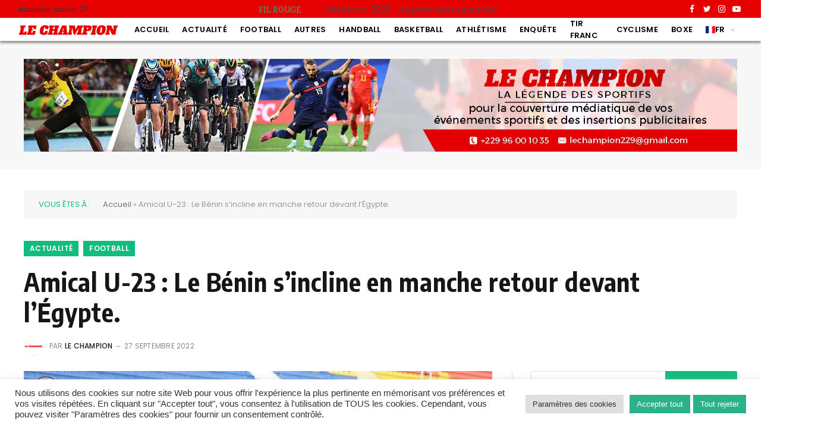

--- FILE ---
content_type: text/html; charset=UTF-8
request_url: https://lechampion.bj/football/amical-u-23-le-benin-sincline-en-manche-retour-devant-legypte/
body_size: 109296
content:

<!DOCTYPE html>
<html lang="fr-FR" class="s-light site-s-light">

<head>

	<meta charset="UTF-8" />
	<meta name="viewport" content="width=device-width, initial-scale=1" />
	<meta name='robots' content='index, follow, max-image-preview:large, max-snippet:-1, max-video-preview:-1' />

	<!-- This site is optimized with the Yoast SEO plugin v26.8 - https://yoast.com/product/yoast-seo-wordpress/ -->
	<title>Amical U-23 : Le Bénin s&#039;incline en manche retour devant l&#039;Égypte. - Le Champion</title><link rel="preload" as="image" imagesrcset="https://lechampion.bj/wp-content/uploads/2022/09/IMG-20220923-WA0066.jpg 1024w, https://lechampion.bj/wp-content/uploads/2022/09/IMG-20220923-WA0066-300x200.jpg 300w, https://lechampion.bj/wp-content/uploads/2022/09/IMG-20220923-WA0066-768x512.jpg 768w, https://lechampion.bj/wp-content/uploads/2022/09/IMG-20220923-WA0066-150x100.jpg 150w, https://lechampion.bj/wp-content/uploads/2022/09/IMG-20220923-WA0066-450x300.jpg 450w" imagesizes="(max-width: 788px) 100vw, 788px" />
	<meta name="description" content="Amical U23, Confédération africaine de football, Association Égyptienne de Football, Fédération Béninoise Football, Bénin vs Egypt, Écureuil" />
	<link rel="canonical" href="https://lechampion.bj/football/amical-u-23-le-benin-sincline-en-manche-retour-devant-legypte/" />
	<meta property="og:locale" content="fr_FR" />
	<meta property="og:type" content="article" />
	<meta property="og:title" content="Amical U-23 : Le Bénin s&#039;incline en manche retour devant l&#039;Égypte. - Le Champion" />
	<meta property="og:description" content="Amical U23, Confédération africaine de football, Association Égyptienne de Football, Fédération Béninoise Football, Bénin vs Egypt, Écureuil" />
	<meta property="og:url" content="https://lechampion.bj/football/amical-u-23-le-benin-sincline-en-manche-retour-devant-legypte/" />
	<meta property="og:site_name" content="Le Champion" />
	<meta property="article:publisher" content="https://web.facebook.com/LeChampion229" />
	<meta property="article:author" content="https://web.facebook.com/LeChampion229" />
	<meta property="article:published_time" content="2022-09-27T12:06:22+00:00" />
	<meta property="og:image" content="https://lechampion.bj/wp-content/uploads/2022/09/IMG-20220923-WA0066.jpg" />
	<meta property="og:image:width" content="1024" />
	<meta property="og:image:height" content="682" />
	<meta property="og:image:type" content="image/jpeg" />
	<meta name="author" content="Le Champion" />
	<meta name="twitter:card" content="summary_large_image" />
	<meta name="twitter:creator" content="@lechampion229" />
	<meta name="twitter:site" content="@lechampion229" />
	<meta name="twitter:label1" content="Écrit par" />
	<meta name="twitter:data1" content="Le Champion" />
	<meta name="twitter:label2" content="Durée de lecture estimée" />
	<meta name="twitter:data2" content="1 minute" />
	<script type="application/ld+json" class="yoast-schema-graph">{"@context":"https://schema.org","@graph":[{"@type":"Article","@id":"https://lechampion.bj/football/amical-u-23-le-benin-sincline-en-manche-retour-devant-legypte/#article","isPartOf":{"@id":"https://lechampion.bj/football/amical-u-23-le-benin-sincline-en-manche-retour-devant-legypte/"},"author":{"name":"Le Champion","@id":"https://lechampion.bj/#/schema/person/ee596cb0e284031d37ab18f62f847b3e"},"headline":"Amical U-23 : Le Bénin s&rsquo;incline en manche retour devant l&rsquo;Égypte.","datePublished":"2022-09-27T12:06:22+00:00","mainEntityOfPage":{"@id":"https://lechampion.bj/football/amical-u-23-le-benin-sincline-en-manche-retour-devant-legypte/"},"wordCount":203,"commentCount":0,"publisher":{"@id":"https://lechampion.bj/#organization"},"image":{"@id":"https://lechampion.bj/football/amical-u-23-le-benin-sincline-en-manche-retour-devant-legypte/#primaryimage"},"thumbnailUrl":"https://lechampion.bj/wp-content/uploads/2022/09/IMG-20220923-WA0066.jpg","keywords":["Amical U23","Association Égyptienne de Football","Confédération Africaine de Football","Fédération Béninoise Football"],"articleSection":["Actualité","Football"],"inLanguage":"fr-FR","potentialAction":[{"@type":"CommentAction","name":"Comment","target":["https://lechampion.bj/football/amical-u-23-le-benin-sincline-en-manche-retour-devant-legypte/#respond"]}]},{"@type":"WebPage","@id":"https://lechampion.bj/football/amical-u-23-le-benin-sincline-en-manche-retour-devant-legypte/","url":"https://lechampion.bj/football/amical-u-23-le-benin-sincline-en-manche-retour-devant-legypte/","name":"Amical U-23 : Le Bénin s'incline en manche retour devant l'Égypte. - Le Champion","isPartOf":{"@id":"https://lechampion.bj/#website"},"primaryImageOfPage":{"@id":"https://lechampion.bj/football/amical-u-23-le-benin-sincline-en-manche-retour-devant-legypte/#primaryimage"},"image":{"@id":"https://lechampion.bj/football/amical-u-23-le-benin-sincline-en-manche-retour-devant-legypte/#primaryimage"},"thumbnailUrl":"https://lechampion.bj/wp-content/uploads/2022/09/IMG-20220923-WA0066.jpg","datePublished":"2022-09-27T12:06:22+00:00","description":"Amical U23, Confédération africaine de football, Association Égyptienne de Football, Fédération Béninoise Football, Bénin vs Egypt, Écureuil","breadcrumb":{"@id":"https://lechampion.bj/football/amical-u-23-le-benin-sincline-en-manche-retour-devant-legypte/#breadcrumb"},"inLanguage":"fr-FR","potentialAction":[{"@type":"ReadAction","target":["https://lechampion.bj/football/amical-u-23-le-benin-sincline-en-manche-retour-devant-legypte/"]}]},{"@type":"ImageObject","inLanguage":"fr-FR","@id":"https://lechampion.bj/football/amical-u-23-le-benin-sincline-en-manche-retour-devant-legypte/#primaryimage","url":"https://lechampion.bj/wp-content/uploads/2022/09/IMG-20220923-WA0066.jpg","contentUrl":"https://lechampion.bj/wp-content/uploads/2022/09/IMG-20220923-WA0066.jpg","width":1024,"height":682},{"@type":"BreadcrumbList","@id":"https://lechampion.bj/football/amical-u-23-le-benin-sincline-en-manche-retour-devant-legypte/#breadcrumb","itemListElement":[{"@type":"ListItem","position":1,"name":"Accueil","item":"https://lechampion.bj/"},{"@type":"ListItem","position":2,"name":"Amical U-23 : Le Bénin s&rsquo;incline en manche retour devant l&rsquo;Égypte."}]},{"@type":"WebSite","@id":"https://lechampion.bj/#website","url":"https://lechampion.bj/","name":"Le Champion","description":"La légende des sportifs","publisher":{"@id":"https://lechampion.bj/#organization"},"potentialAction":[{"@type":"SearchAction","target":{"@type":"EntryPoint","urlTemplate":"https://lechampion.bj/?s={search_term_string}"},"query-input":{"@type":"PropertyValueSpecification","valueRequired":true,"valueName":"search_term_string"}}],"inLanguage":"fr-FR"},{"@type":"Organization","@id":"https://lechampion.bj/#organization","name":"Le Champion 229","url":"https://lechampion.bj/","logo":{"@type":"ImageObject","inLanguage":"fr-FR","@id":"https://lechampion.bj/#/schema/logo/image/","url":"https://lechampion.bj/wp-content/uploads/2022/05/LOGO-LE-CHAMPION-Correte-2-1.png","contentUrl":"https://lechampion.bj/wp-content/uploads/2022/05/LOGO-LE-CHAMPION-Correte-2-1.png","width":500,"height":56,"caption":"Le Champion 229"},"image":{"@id":"https://lechampion.bj/#/schema/logo/image/"},"sameAs":["https://web.facebook.com/LeChampion229","https://x.com/lechampion229","https://www.instagram.com/lechampion.bj/"]},{"@type":"Person","@id":"https://lechampion.bj/#/schema/person/ee596cb0e284031d37ab18f62f847b3e","name":"Le Champion","image":{"@type":"ImageObject","inLanguage":"fr-FR","@id":"https://lechampion.bj/#/schema/person/image/","url":"https://secure.gravatar.com/avatar/ecf7ce53f998489ca5f9603ff5240b0ef45a98546af588119f03fc6bf9484385?s=96&d=mm&r=g","contentUrl":"https://secure.gravatar.com/avatar/ecf7ce53f998489ca5f9603ff5240b0ef45a98546af588119f03fc6bf9484385?s=96&d=mm&r=g","caption":"Le Champion"},"sameAs":["https://lechampion.bj","https://web.facebook.com/LeChampion229","https://www.instagram.com/lechampion.bj/","https://x.com/lechampion229"],"url":"https://lechampion.bj/author/le-champion/"}]}</script>
	<!-- / Yoast SEO plugin. -->


<link rel='dns-prefetch' href='//www.googletagmanager.com' />
<link rel='dns-prefetch' href='//fonts.googleapis.com' />
<link rel='dns-prefetch' href='//pagead2.googlesyndication.com' />
<link rel="alternate" type="application/rss+xml" title="Le Champion &raquo; Flux" href="https://lechampion.bj/feed/" />
<link rel="alternate" type="application/rss+xml" title="Le Champion &raquo; Flux des commentaires" href="https://lechampion.bj/comments/feed/" />
<link rel="alternate" type="application/rss+xml" title="Le Champion &raquo; Amical U-23 : Le Bénin s&rsquo;incline en manche retour devant l&rsquo;Égypte. Flux des commentaires" href="https://lechampion.bj/football/amical-u-23-le-benin-sincline-en-manche-retour-devant-legypte/feed/" />
<link rel="alternate" title="oEmbed (JSON)" type="application/json+oembed" href="https://lechampion.bj/wp-json/oembed/1.0/embed?url=https%3A%2F%2Flechampion.bj%2Ffootball%2Famical-u-23-le-benin-sincline-en-manche-retour-devant-legypte%2F" />
<link rel="alternate" title="oEmbed (XML)" type="text/xml+oembed" href="https://lechampion.bj/wp-json/oembed/1.0/embed?url=https%3A%2F%2Flechampion.bj%2Ffootball%2Famical-u-23-le-benin-sincline-en-manche-retour-devant-legypte%2F&#038;format=xml" />
		<!-- This site uses the Google Analytics by MonsterInsights plugin v9.4.1 - Using Analytics tracking - https://www.monsterinsights.com/ -->
							<script src="//www.googletagmanager.com/gtag/js?id=G-Z5DYWVN32N"  data-cfasync="false" data-wpfc-render="false" type="text/javascript" async></script>
			<script data-cfasync="false" data-wpfc-render="false" type="text/javascript">
				var mi_version = '9.4.1';
				var mi_track_user = true;
				var mi_no_track_reason = '';
								var MonsterInsightsDefaultLocations = {"page_location":"https:\/\/lechampion.bj\/football\/amical-u-23-le-benin-sincline-en-manche-retour-devant-legypte\/"};
				if ( typeof MonsterInsightsPrivacyGuardFilter === 'function' ) {
					var MonsterInsightsLocations = (typeof MonsterInsightsExcludeQuery === 'object') ? MonsterInsightsPrivacyGuardFilter( MonsterInsightsExcludeQuery ) : MonsterInsightsPrivacyGuardFilter( MonsterInsightsDefaultLocations );
				} else {
					var MonsterInsightsLocations = (typeof MonsterInsightsExcludeQuery === 'object') ? MonsterInsightsExcludeQuery : MonsterInsightsDefaultLocations;
				}

								var disableStrs = [
										'ga-disable-G-Z5DYWVN32N',
									];

				/* Function to detect opted out users */
				function __gtagTrackerIsOptedOut() {
					for (var index = 0; index < disableStrs.length; index++) {
						if (document.cookie.indexOf(disableStrs[index] + '=true') > -1) {
							return true;
						}
					}

					return false;
				}

				/* Disable tracking if the opt-out cookie exists. */
				if (__gtagTrackerIsOptedOut()) {
					for (var index = 0; index < disableStrs.length; index++) {
						window[disableStrs[index]] = true;
					}
				}

				/* Opt-out function */
				function __gtagTrackerOptout() {
					for (var index = 0; index < disableStrs.length; index++) {
						document.cookie = disableStrs[index] + '=true; expires=Thu, 31 Dec 2099 23:59:59 UTC; path=/';
						window[disableStrs[index]] = true;
					}
				}

				if ('undefined' === typeof gaOptout) {
					function gaOptout() {
						__gtagTrackerOptout();
					}
				}
								window.dataLayer = window.dataLayer || [];

				window.MonsterInsightsDualTracker = {
					helpers: {},
					trackers: {},
				};
				if (mi_track_user) {
					function __gtagDataLayer() {
						dataLayer.push(arguments);
					}

					function __gtagTracker(type, name, parameters) {
						if (!parameters) {
							parameters = {};
						}

						if (parameters.send_to) {
							__gtagDataLayer.apply(null, arguments);
							return;
						}

						if (type === 'event') {
														parameters.send_to = monsterinsights_frontend.v4_id;
							var hookName = name;
							if (typeof parameters['event_category'] !== 'undefined') {
								hookName = parameters['event_category'] + ':' + name;
							}

							if (typeof MonsterInsightsDualTracker.trackers[hookName] !== 'undefined') {
								MonsterInsightsDualTracker.trackers[hookName](parameters);
							} else {
								__gtagDataLayer('event', name, parameters);
							}
							
						} else {
							__gtagDataLayer.apply(null, arguments);
						}
					}

					__gtagTracker('js', new Date());
					__gtagTracker('set', {
						'developer_id.dZGIzZG': true,
											});
					if ( MonsterInsightsLocations.page_location ) {
						__gtagTracker('set', MonsterInsightsLocations);
					}
										__gtagTracker('config', 'G-Z5DYWVN32N', {"forceSSL":"true","link_attribution":"true"} );
															window.gtag = __gtagTracker;										(function () {
						/* https://developers.google.com/analytics/devguides/collection/analyticsjs/ */
						/* ga and __gaTracker compatibility shim. */
						var noopfn = function () {
							return null;
						};
						var newtracker = function () {
							return new Tracker();
						};
						var Tracker = function () {
							return null;
						};
						var p = Tracker.prototype;
						p.get = noopfn;
						p.set = noopfn;
						p.send = function () {
							var args = Array.prototype.slice.call(arguments);
							args.unshift('send');
							__gaTracker.apply(null, args);
						};
						var __gaTracker = function () {
							var len = arguments.length;
							if (len === 0) {
								return;
							}
							var f = arguments[len - 1];
							if (typeof f !== 'object' || f === null || typeof f.hitCallback !== 'function') {
								if ('send' === arguments[0]) {
									var hitConverted, hitObject = false, action;
									if ('event' === arguments[1]) {
										if ('undefined' !== typeof arguments[3]) {
											hitObject = {
												'eventAction': arguments[3],
												'eventCategory': arguments[2],
												'eventLabel': arguments[4],
												'value': arguments[5] ? arguments[5] : 1,
											}
										}
									}
									if ('pageview' === arguments[1]) {
										if ('undefined' !== typeof arguments[2]) {
											hitObject = {
												'eventAction': 'page_view',
												'page_path': arguments[2],
											}
										}
									}
									if (typeof arguments[2] === 'object') {
										hitObject = arguments[2];
									}
									if (typeof arguments[5] === 'object') {
										Object.assign(hitObject, arguments[5]);
									}
									if ('undefined' !== typeof arguments[1].hitType) {
										hitObject = arguments[1];
										if ('pageview' === hitObject.hitType) {
											hitObject.eventAction = 'page_view';
										}
									}
									if (hitObject) {
										action = 'timing' === arguments[1].hitType ? 'timing_complete' : hitObject.eventAction;
										hitConverted = mapArgs(hitObject);
										__gtagTracker('event', action, hitConverted);
									}
								}
								return;
							}

							function mapArgs(args) {
								var arg, hit = {};
								var gaMap = {
									'eventCategory': 'event_category',
									'eventAction': 'event_action',
									'eventLabel': 'event_label',
									'eventValue': 'event_value',
									'nonInteraction': 'non_interaction',
									'timingCategory': 'event_category',
									'timingVar': 'name',
									'timingValue': 'value',
									'timingLabel': 'event_label',
									'page': 'page_path',
									'location': 'page_location',
									'title': 'page_title',
									'referrer' : 'page_referrer',
								};
								for (arg in args) {
																		if (!(!args.hasOwnProperty(arg) || !gaMap.hasOwnProperty(arg))) {
										hit[gaMap[arg]] = args[arg];
									} else {
										hit[arg] = args[arg];
									}
								}
								return hit;
							}

							try {
								f.hitCallback();
							} catch (ex) {
							}
						};
						__gaTracker.create = newtracker;
						__gaTracker.getByName = newtracker;
						__gaTracker.getAll = function () {
							return [];
						};
						__gaTracker.remove = noopfn;
						__gaTracker.loaded = true;
						window['__gaTracker'] = __gaTracker;
					})();
									} else {
										console.log("");
					(function () {
						function __gtagTracker() {
							return null;
						}

						window['__gtagTracker'] = __gtagTracker;
						window['gtag'] = __gtagTracker;
					})();
									}
			</script>
				<!-- / Google Analytics by MonsterInsights -->
		<style id='wp-img-auto-sizes-contain-inline-css' type='text/css'>
img:is([sizes=auto i],[sizes^="auto," i]){contain-intrinsic-size:3000px 1500px}
/*# sourceURL=wp-img-auto-sizes-contain-inline-css */
</style>
<style id='wp-emoji-styles-inline-css' type='text/css'>

	img.wp-smiley, img.emoji {
		display: inline !important;
		border: none !important;
		box-shadow: none !important;
		height: 1em !important;
		width: 1em !important;
		margin: 0 0.07em !important;
		vertical-align: -0.1em !important;
		background: none !important;
		padding: 0 !important;
	}
/*# sourceURL=wp-emoji-styles-inline-css */
</style>
<link rel='stylesheet' id='wp-block-library-css' href='https://lechampion.bj/wp-includes/css/dist/block-library/style.min.css?ver=6.9' type='text/css' media='all' />
<style id='global-styles-inline-css' type='text/css'>
:root{--wp--preset--aspect-ratio--square: 1;--wp--preset--aspect-ratio--4-3: 4/3;--wp--preset--aspect-ratio--3-4: 3/4;--wp--preset--aspect-ratio--3-2: 3/2;--wp--preset--aspect-ratio--2-3: 2/3;--wp--preset--aspect-ratio--16-9: 16/9;--wp--preset--aspect-ratio--9-16: 9/16;--wp--preset--color--black: #000000;--wp--preset--color--cyan-bluish-gray: #abb8c3;--wp--preset--color--white: #ffffff;--wp--preset--color--pale-pink: #f78da7;--wp--preset--color--vivid-red: #cf2e2e;--wp--preset--color--luminous-vivid-orange: #ff6900;--wp--preset--color--luminous-vivid-amber: #fcb900;--wp--preset--color--light-green-cyan: #7bdcb5;--wp--preset--color--vivid-green-cyan: #00d084;--wp--preset--color--pale-cyan-blue: #8ed1fc;--wp--preset--color--vivid-cyan-blue: #0693e3;--wp--preset--color--vivid-purple: #9b51e0;--wp--preset--gradient--vivid-cyan-blue-to-vivid-purple: linear-gradient(135deg,rgb(6,147,227) 0%,rgb(155,81,224) 100%);--wp--preset--gradient--light-green-cyan-to-vivid-green-cyan: linear-gradient(135deg,rgb(122,220,180) 0%,rgb(0,208,130) 100%);--wp--preset--gradient--luminous-vivid-amber-to-luminous-vivid-orange: linear-gradient(135deg,rgb(252,185,0) 0%,rgb(255,105,0) 100%);--wp--preset--gradient--luminous-vivid-orange-to-vivid-red: linear-gradient(135deg,rgb(255,105,0) 0%,rgb(207,46,46) 100%);--wp--preset--gradient--very-light-gray-to-cyan-bluish-gray: linear-gradient(135deg,rgb(238,238,238) 0%,rgb(169,184,195) 100%);--wp--preset--gradient--cool-to-warm-spectrum: linear-gradient(135deg,rgb(74,234,220) 0%,rgb(151,120,209) 20%,rgb(207,42,186) 40%,rgb(238,44,130) 60%,rgb(251,105,98) 80%,rgb(254,248,76) 100%);--wp--preset--gradient--blush-light-purple: linear-gradient(135deg,rgb(255,206,236) 0%,rgb(152,150,240) 100%);--wp--preset--gradient--blush-bordeaux: linear-gradient(135deg,rgb(254,205,165) 0%,rgb(254,45,45) 50%,rgb(107,0,62) 100%);--wp--preset--gradient--luminous-dusk: linear-gradient(135deg,rgb(255,203,112) 0%,rgb(199,81,192) 50%,rgb(65,88,208) 100%);--wp--preset--gradient--pale-ocean: linear-gradient(135deg,rgb(255,245,203) 0%,rgb(182,227,212) 50%,rgb(51,167,181) 100%);--wp--preset--gradient--electric-grass: linear-gradient(135deg,rgb(202,248,128) 0%,rgb(113,206,126) 100%);--wp--preset--gradient--midnight: linear-gradient(135deg,rgb(2,3,129) 0%,rgb(40,116,252) 100%);--wp--preset--font-size--small: 13px;--wp--preset--font-size--medium: 20px;--wp--preset--font-size--large: 36px;--wp--preset--font-size--x-large: 42px;--wp--preset--spacing--20: 0.44rem;--wp--preset--spacing--30: 0.67rem;--wp--preset--spacing--40: 1rem;--wp--preset--spacing--50: 1.5rem;--wp--preset--spacing--60: 2.25rem;--wp--preset--spacing--70: 3.38rem;--wp--preset--spacing--80: 5.06rem;--wp--preset--shadow--natural: 6px 6px 9px rgba(0, 0, 0, 0.2);--wp--preset--shadow--deep: 12px 12px 50px rgba(0, 0, 0, 0.4);--wp--preset--shadow--sharp: 6px 6px 0px rgba(0, 0, 0, 0.2);--wp--preset--shadow--outlined: 6px 6px 0px -3px rgb(255, 255, 255), 6px 6px rgb(0, 0, 0);--wp--preset--shadow--crisp: 6px 6px 0px rgb(0, 0, 0);}:where(.is-layout-flex){gap: 0.5em;}:where(.is-layout-grid){gap: 0.5em;}body .is-layout-flex{display: flex;}.is-layout-flex{flex-wrap: wrap;align-items: center;}.is-layout-flex > :is(*, div){margin: 0;}body .is-layout-grid{display: grid;}.is-layout-grid > :is(*, div){margin: 0;}:where(.wp-block-columns.is-layout-flex){gap: 2em;}:where(.wp-block-columns.is-layout-grid){gap: 2em;}:where(.wp-block-post-template.is-layout-flex){gap: 1.25em;}:where(.wp-block-post-template.is-layout-grid){gap: 1.25em;}.has-black-color{color: var(--wp--preset--color--black) !important;}.has-cyan-bluish-gray-color{color: var(--wp--preset--color--cyan-bluish-gray) !important;}.has-white-color{color: var(--wp--preset--color--white) !important;}.has-pale-pink-color{color: var(--wp--preset--color--pale-pink) !important;}.has-vivid-red-color{color: var(--wp--preset--color--vivid-red) !important;}.has-luminous-vivid-orange-color{color: var(--wp--preset--color--luminous-vivid-orange) !important;}.has-luminous-vivid-amber-color{color: var(--wp--preset--color--luminous-vivid-amber) !important;}.has-light-green-cyan-color{color: var(--wp--preset--color--light-green-cyan) !important;}.has-vivid-green-cyan-color{color: var(--wp--preset--color--vivid-green-cyan) !important;}.has-pale-cyan-blue-color{color: var(--wp--preset--color--pale-cyan-blue) !important;}.has-vivid-cyan-blue-color{color: var(--wp--preset--color--vivid-cyan-blue) !important;}.has-vivid-purple-color{color: var(--wp--preset--color--vivid-purple) !important;}.has-black-background-color{background-color: var(--wp--preset--color--black) !important;}.has-cyan-bluish-gray-background-color{background-color: var(--wp--preset--color--cyan-bluish-gray) !important;}.has-white-background-color{background-color: var(--wp--preset--color--white) !important;}.has-pale-pink-background-color{background-color: var(--wp--preset--color--pale-pink) !important;}.has-vivid-red-background-color{background-color: var(--wp--preset--color--vivid-red) !important;}.has-luminous-vivid-orange-background-color{background-color: var(--wp--preset--color--luminous-vivid-orange) !important;}.has-luminous-vivid-amber-background-color{background-color: var(--wp--preset--color--luminous-vivid-amber) !important;}.has-light-green-cyan-background-color{background-color: var(--wp--preset--color--light-green-cyan) !important;}.has-vivid-green-cyan-background-color{background-color: var(--wp--preset--color--vivid-green-cyan) !important;}.has-pale-cyan-blue-background-color{background-color: var(--wp--preset--color--pale-cyan-blue) !important;}.has-vivid-cyan-blue-background-color{background-color: var(--wp--preset--color--vivid-cyan-blue) !important;}.has-vivid-purple-background-color{background-color: var(--wp--preset--color--vivid-purple) !important;}.has-black-border-color{border-color: var(--wp--preset--color--black) !important;}.has-cyan-bluish-gray-border-color{border-color: var(--wp--preset--color--cyan-bluish-gray) !important;}.has-white-border-color{border-color: var(--wp--preset--color--white) !important;}.has-pale-pink-border-color{border-color: var(--wp--preset--color--pale-pink) !important;}.has-vivid-red-border-color{border-color: var(--wp--preset--color--vivid-red) !important;}.has-luminous-vivid-orange-border-color{border-color: var(--wp--preset--color--luminous-vivid-orange) !important;}.has-luminous-vivid-amber-border-color{border-color: var(--wp--preset--color--luminous-vivid-amber) !important;}.has-light-green-cyan-border-color{border-color: var(--wp--preset--color--light-green-cyan) !important;}.has-vivid-green-cyan-border-color{border-color: var(--wp--preset--color--vivid-green-cyan) !important;}.has-pale-cyan-blue-border-color{border-color: var(--wp--preset--color--pale-cyan-blue) !important;}.has-vivid-cyan-blue-border-color{border-color: var(--wp--preset--color--vivid-cyan-blue) !important;}.has-vivid-purple-border-color{border-color: var(--wp--preset--color--vivid-purple) !important;}.has-vivid-cyan-blue-to-vivid-purple-gradient-background{background: var(--wp--preset--gradient--vivid-cyan-blue-to-vivid-purple) !important;}.has-light-green-cyan-to-vivid-green-cyan-gradient-background{background: var(--wp--preset--gradient--light-green-cyan-to-vivid-green-cyan) !important;}.has-luminous-vivid-amber-to-luminous-vivid-orange-gradient-background{background: var(--wp--preset--gradient--luminous-vivid-amber-to-luminous-vivid-orange) !important;}.has-luminous-vivid-orange-to-vivid-red-gradient-background{background: var(--wp--preset--gradient--luminous-vivid-orange-to-vivid-red) !important;}.has-very-light-gray-to-cyan-bluish-gray-gradient-background{background: var(--wp--preset--gradient--very-light-gray-to-cyan-bluish-gray) !important;}.has-cool-to-warm-spectrum-gradient-background{background: var(--wp--preset--gradient--cool-to-warm-spectrum) !important;}.has-blush-light-purple-gradient-background{background: var(--wp--preset--gradient--blush-light-purple) !important;}.has-blush-bordeaux-gradient-background{background: var(--wp--preset--gradient--blush-bordeaux) !important;}.has-luminous-dusk-gradient-background{background: var(--wp--preset--gradient--luminous-dusk) !important;}.has-pale-ocean-gradient-background{background: var(--wp--preset--gradient--pale-ocean) !important;}.has-electric-grass-gradient-background{background: var(--wp--preset--gradient--electric-grass) !important;}.has-midnight-gradient-background{background: var(--wp--preset--gradient--midnight) !important;}.has-small-font-size{font-size: var(--wp--preset--font-size--small) !important;}.has-medium-font-size{font-size: var(--wp--preset--font-size--medium) !important;}.has-large-font-size{font-size: var(--wp--preset--font-size--large) !important;}.has-x-large-font-size{font-size: var(--wp--preset--font-size--x-large) !important;}
/*# sourceURL=global-styles-inline-css */
</style>

<style id='classic-theme-styles-inline-css' type='text/css'>
/*! This file is auto-generated */
.wp-block-button__link{color:#fff;background-color:#32373c;border-radius:9999px;box-shadow:none;text-decoration:none;padding:calc(.667em + 2px) calc(1.333em + 2px);font-size:1.125em}.wp-block-file__button{background:#32373c;color:#fff;text-decoration:none}
/*# sourceURL=/wp-includes/css/classic-themes.min.css */
</style>
<link rel='stylesheet' id='fontawesome-five-css-css' href='https://lechampion.bj/wp-content/plugins/accesspress-social-counter/css/fontawesome-all.css?ver=1.9.2' type='text/css' media='all' />
<link rel='stylesheet' id='apsc-frontend-css-css' href='https://lechampion.bj/wp-content/plugins/accesspress-social-counter/css/frontend.css?ver=1.9.2' type='text/css' media='all' />
<link rel='stylesheet' id='cookie-law-info-css' href='https://lechampion.bj/wp-content/plugins/cookie-law-info/legacy/public/css/cookie-law-info-public.css?ver=3.2.10' type='text/css' media='all' />
<link rel='stylesheet' id='cookie-law-info-gdpr-css' href='https://lechampion.bj/wp-content/plugins/cookie-law-info/legacy/public/css/cookie-law-info-gdpr.css?ver=3.2.10' type='text/css' media='all' />
<link rel='stylesheet' id='dashicons-css' href='https://lechampion.bj/wp-includes/css/dashicons.min.css?ver=6.9' type='text/css' media='all' />
<link rel='stylesheet' id='post-views-counter-frontend-css' href='https://lechampion.bj/wp-content/plugins/post-views-counter/css/frontend.min.css?ver=1.5.3' type='text/css' media='all' />
<link rel='stylesheet' id='stp-style-css' href='https://lechampion.bj/wp-content/plugins/streamcast/public/css/radio.css?ver=2.2.5' type='text/css' media='all' />
<link rel='stylesheet' id='stp-player-style-css' href='https://lechampion.bj/wp-content/plugins/streamcast/public/css/styles.css?ver=2.2.5' type='text/css' media='all' />
<link rel='stylesheet' id='smartmag-core-css' href='https://lechampion.bj/wp-content/themes/smart-mag/style.css?ver=5.0.0' type='text/css' media='all' />
<style id='smartmag-core-inline-css' type='text/css'>
:root { --c-main: #10bd7f;
--c-main-rgb: 16,189,127;
--text-font: "PT Serif", Georgia, serif;
--body-font: "PT Serif", Georgia, serif;
--ui-font: "Poppins", system-ui, -apple-system, "Segoe UI", Arial, sans-serif;
--title-font: "Poppins", system-ui, -apple-system, "Segoe UI", Arial, sans-serif;
--h-font: "Poppins", system-ui, -apple-system, "Segoe UI", Arial, sans-serif;
--title-font: "Encode Sans Condensed", system-ui, -apple-system, "Segoe UI", Arial, sans-serif;
--h-font: "Encode Sans Condensed", system-ui, -apple-system, "Segoe UI", Arial, sans-serif;
--text-h-font: var(--h-font);
--title-size-xs: 16px;
--title-size-s: 18px;
--title-size-n: 18px;
--title-size-m: 20px; }
.post-title:not(._) { letter-spacing: 0.02em; }
.smart-head-main { --main-width: 3px; --c-shadow: #878787; }
.smart-head-main .smart-head-top { --head-h: 30px; background-color: #e60100; }
.s-dark .smart-head-main .smart-head-top,
.smart-head-main .s-dark.smart-head-top { background-color: #001526; }
.smart-head-main .smart-head-mid { --head-h: 45px; background-color: #f7f7f7; }
.s-dark .smart-head-main .smart-head-mid,
.smart-head-main .s-dark.smart-head-mid { background-color: #081736; }
.smart-head-main .smart-head-bot { --head-h: 39px; }
.navigation-main .menu > li > a { font-size: 13px; font-weight: 600; font-style: normal; text-transform: uppercase; letter-spacing: 0.02em; }
.navigation-main { height: 25px; --nav-items-space: 11px; }
.s-light .navigation-main { --c-nav: #000000; --c-nav-hov: #ffffff; }
.s-light .navigation { --c-nav-hov-bg: #e60100; }
.s-dark .navigation-main { --c-nav: #ffffff; --c-nav-hov: var(--c-main); }
.s-dark .navigation { --c-nav-blip: #aaaaaa; --c-nav-drop-bg: #081736; }
.smart-head-mobile .smart-head-top { --head-h: 33px; background-color: #e60100; }
.smart-head-mobile .smart-head-mid { --head-h: 70px; }
.s-dark .smart-head-mobile .smart-head-mid,
.smart-head-mobile .s-dark.smart-head-mid { background-color: #081736; }
.smart-head-mobile .smart-head-mid { border-bottom-width: 0px; }
.s-dark .off-canvas, .off-canvas.s-dark { background-color: #081736; }
.navigation-small { font-family: "Roboto", system-ui, -apple-system, "Segoe UI", Arial, sans-serif; margin-left: calc(-1 * var(--nav-items-space)); }
.s-dark .navigation-small { --c-nav: #dddddd; }
.smart-head-main .spc-social { --c-spc-social: #ffffff; --c-spc-social-hov: #ededed; }
.smart-head-mobile .spc-social { --c-spc-social: #ffffff; --c-spc-social-hov: #eaeaea; }
.smart-head-main { --c-search-icon: #ffffff; }
.smart-head-main .search-icon:hover { color: #ededed; }
.smart-head-mobile { --c-search-icon: #ffffff; }
.smart-head-mobile .search-icon:hover { color: #eaeaea; }
.smart-head-mobile { --c-hamburger: #e60100; }
.smart-head-mobile .offcanvas-toggle:hover { --c-hamburger: #ce0000; }
.trending-ticker .post-link { font-family: "Poppins", system-ui, -apple-system, "Segoe UI", Arial, sans-serif; font-weight: normal; }
.s-dark .lower-footer { background-color: #081736; }
.post-meta .meta-item, .post-meta .text-in { text-transform: uppercase; letter-spacing: 0.02em; }
.block-head-c .heading { font-family: "Rajdhani", system-ui, -apple-system, "Segoe UI", Arial, sans-serif; font-size: 24px; letter-spacing: 0.02em; }
.block-head-c2 { --line-weight: 2px; }
.block-head-e2 .heading { font-weight: 600; color: var(--c-main); }
.entry-content { font-size: 18px; font-weight: normal; }
.post-content h1, .post-content h2, .post-content h3, .post-content h4, .post-content h5, .post-content h6 { letter-spacing: 0.02em; }
.site-s-light .entry-content { color: #2b2b2b; }
.s-dark .entry-content { color: #f2f2f2; }
.a-wrap-2:not(._) { margin-top: 0px; }
@media (min-width: 1200px) { .loop-list .post-title { font-size: 22px; } }
@media (min-width: 940px) and (max-width: 1200px) { .navigation-main .menu > li > a { font-size: calc(10px + (13px - 10px) * .7); } }


/*# sourceURL=smartmag-core-inline-css */
</style>
<link rel='stylesheet' id='magnific-popup-css' href='https://lechampion.bj/wp-content/themes/smart-mag/css/lightbox.css?ver=5.0.0' type='text/css' media='all' />
<link rel='stylesheet' id='smartmag-icons-css' href='https://lechampion.bj/wp-content/themes/smart-mag/css/icons/icons.css?ver=5.0.0' type='text/css' media='all' />
<link rel='stylesheet' id='smartmag-gfonts-custom-css' href='https://fonts.googleapis.com/css?family=PT+Serif%3A400%2C500%2C600%2C700%7CPoppins%3A400%2C500%2C600%2C700%2Cnormal%7CEncode+Sans+Condensed%3A400%2C500%2C600%2C700%7CRoboto%3A400%2C500%2C600%2C700%7CRajdhani%3A400%2C500%2C600%2C700' type='text/css' media='all' />
<script type="text/javascript" src="https://lechampion.bj/wp-content/plugins/google-analytics-for-wordpress/assets/js/frontend-gtag.min.js?ver=9.4.1" id="monsterinsights-frontend-script-js" async="async" data-wp-strategy="async"></script>
<script data-cfasync="false" data-wpfc-render="false" type="text/javascript" id='monsterinsights-frontend-script-js-extra'>/* <![CDATA[ */
var monsterinsights_frontend = {"js_events_tracking":"true","download_extensions":"doc,pdf,ppt,zip,xls,docx,pptx,xlsx","inbound_paths":"[{\"path\":\"\\\/go\\\/\",\"label\":\"affiliate\"},{\"path\":\"\\\/recommend\\\/\",\"label\":\"affiliate\"}]","home_url":"https:\/\/lechampion.bj","hash_tracking":"false","v4_id":"G-Z5DYWVN32N"};/* ]]> */
</script>
<script type="text/javascript" src="https://lechampion.bj/wp-includes/js/jquery/jquery.min.js?ver=3.7.1" id="jquery-core-js"></script>
<script type="text/javascript" src="https://lechampion.bj/wp-includes/js/jquery/jquery-migrate.min.js?ver=3.4.1" id="jquery-migrate-js"></script>
<script type="text/javascript" id="cookie-law-info-js-extra">
/* <![CDATA[ */
var Cli_Data = {"nn_cookie_ids":[],"cookielist":[],"non_necessary_cookies":[],"ccpaEnabled":"","ccpaRegionBased":"","ccpaBarEnabled":"","strictlyEnabled":["necessary","obligatoire"],"ccpaType":"gdpr","js_blocking":"1","custom_integration":"","triggerDomRefresh":"","secure_cookies":""};
var cli_cookiebar_settings = {"animate_speed_hide":"500","animate_speed_show":"500","background":"#FFF","border":"#b1a6a6c2","border_on":"","button_1_button_colour":"#2cb28a","button_1_button_hover":"#238e6e","button_1_link_colour":"#fff","button_1_as_button":"1","button_1_new_win":"","button_2_button_colour":"#333","button_2_button_hover":"#292929","button_2_link_colour":"#444","button_2_as_button":"","button_2_hidebar":"","button_3_button_colour":"#2cb28a","button_3_button_hover":"#238e6e","button_3_link_colour":"#ffffff","button_3_as_button":"1","button_3_new_win":"","button_4_button_colour":"#dedfe0","button_4_button_hover":"#b2b2b3","button_4_link_colour":"#333333","button_4_as_button":"1","button_7_button_colour":"#2cb28a","button_7_button_hover":"#238e6e","button_7_link_colour":"#fff","button_7_as_button":"1","button_7_new_win":"","font_family":"Trebuchet MS, sans-serif","header_fix":"","notify_animate_hide":"1","notify_animate_show":"1","notify_div_id":"#cookie-law-info-bar","notify_position_horizontal":"right","notify_position_vertical":"bottom","scroll_close":"","scroll_close_reload":"","accept_close_reload":"","reject_close_reload":"","showagain_tab":"","showagain_background":"#fff","showagain_border":"#000","showagain_div_id":"#cookie-law-info-again","showagain_x_position":"100px","text":"#333333","show_once_yn":"","show_once":"10000","logging_on":"","as_popup":"","popup_overlay":"1","bar_heading_text":"","cookie_bar_as":"banner","popup_showagain_position":"bottom-right","widget_position":"left"};
var log_object = {"ajax_url":"https://lechampion.bj/wp-admin/admin-ajax.php"};
//# sourceURL=cookie-law-info-js-extra
/* ]]> */
</script>
<script type="text/javascript" src="https://lechampion.bj/wp-content/plugins/cookie-law-info/legacy/public/js/cookie-law-info-public.js?ver=3.2.10" id="cookie-law-info-js"></script>
<script type="text/javascript" src="https://lechampion.bj/wp-content/plugins/streamcast/public/js/streamcast-final.js?ver=2.2.5" id="stp-script-js"></script>
<script type="text/javascript" id="smartmag-theme-js-extra">
/* <![CDATA[ */
var Bunyad = {"ajaxurl":"https://lechampion.bj/wp-admin/admin-ajax.php"};
//# sourceURL=smartmag-theme-js-extra
/* ]]> */
</script>
<script type="text/javascript" src="https://lechampion.bj/wp-content/themes/smart-mag/js/theme.js?ver=5.0.0" id="smartmag-theme-js"></script>
<script type="text/javascript" src="https://lechampion.bj/wp-content/themes/smart-mag/js/float-share.js?ver=5.0.0" id="smartmag-float-share-js"></script>

<!-- Extrait de code de la balise Google (gtag.js) ajouté par Site Kit -->

<!-- Extrait Google Analytics ajouté par Site Kit -->
<script type="text/javascript" src="https://www.googletagmanager.com/gtag/js?id=G-Z5DYWVN32N" id="google_gtagjs-js" async></script>
<script type="text/javascript" id="google_gtagjs-js-after">
/* <![CDATA[ */
window.dataLayer = window.dataLayer || [];function gtag(){dataLayer.push(arguments);}
gtag("set","linker",{"domains":["lechampion.bj"]});
gtag("js", new Date());
gtag("set", "developer_id.dZTNiMT", true);
gtag("config", "G-Z5DYWVN32N");
//# sourceURL=google_gtagjs-js-after
/* ]]> */
</script>

<!-- Extrait de code de la balise Google de fin (gtag.js) ajouté par Site Kit -->
<link rel="https://api.w.org/" href="https://lechampion.bj/wp-json/" /><link rel="alternate" title="JSON" type="application/json" href="https://lechampion.bj/wp-json/wp/v2/posts/6086" /><link rel="EditURI" type="application/rsd+xml" title="RSD" href="https://lechampion.bj/xmlrpc.php?rsd" />
<meta name="generator" content="WordPress 6.9" />
<link rel='shortlink' href='https://lechampion.bj/?p=6086' />
<meta name="generator" content="Site Kit by Google 1.151.0" />
		<script>
		var BunyadSchemeKey = 'bunyad-scheme';
		(() => {
			const d = document.documentElement;
			const c = d.classList;
			const scheme = localStorage.getItem(BunyadSchemeKey);
			if (scheme) {
				d.dataset.origClass = c;
				scheme === 'dark' ? c.remove('s-light', 'site-s-light') : c.remove('s-dark', 'site-s-dark');
				c.add('site-s-' + scheme, 's-' + scheme);
			}
		})();
		</script>
		
<!-- Balises Meta Google AdSense ajoutées par Site Kit -->
<meta name="google-adsense-platform-account" content="ca-host-pub-2644536267352236">
<meta name="google-adsense-platform-domain" content="sitekit.withgoogle.com">
<!-- Fin des balises Meta End Google AdSense ajoutées par Site Kit -->
<meta name="generator" content="Elementor 3.28.4; features: additional_custom_breakpoints, e_local_google_fonts; settings: css_print_method-external, google_font-enabled, font_display-auto">
			<style>
				.e-con.e-parent:nth-of-type(n+4):not(.e-lazyloaded):not(.e-no-lazyload),
				.e-con.e-parent:nth-of-type(n+4):not(.e-lazyloaded):not(.e-no-lazyload) * {
					background-image: none !important;
				}
				@media screen and (max-height: 1024px) {
					.e-con.e-parent:nth-of-type(n+3):not(.e-lazyloaded):not(.e-no-lazyload),
					.e-con.e-parent:nth-of-type(n+3):not(.e-lazyloaded):not(.e-no-lazyload) * {
						background-image: none !important;
					}
				}
				@media screen and (max-height: 640px) {
					.e-con.e-parent:nth-of-type(n+2):not(.e-lazyloaded):not(.e-no-lazyload),
					.e-con.e-parent:nth-of-type(n+2):not(.e-lazyloaded):not(.e-no-lazyload) * {
						background-image: none !important;
					}
				}
			</style>
			
<!-- Extrait Google AdSense ajouté par Site Kit -->
<script type="text/javascript" async="async" src="https://pagead2.googlesyndication.com/pagead/js/adsbygoogle.js?client=ca-pub-5376874262072074&amp;host=ca-host-pub-2644536267352236" crossorigin="anonymous"></script>

<!-- Arrêter l&#039;extrait Google AdSense ajouté par Site Kit -->
<link rel="icon" href="https://lechampion.bj/wp-content/uploads/2022/05/cropped-FAV-ICONE-32x32.png" sizes="32x32" />
<link rel="icon" href="https://lechampion.bj/wp-content/uploads/2022/05/cropped-FAV-ICONE-192x192.png" sizes="192x192" />
<link rel="apple-touch-icon" href="https://lechampion.bj/wp-content/uploads/2022/05/cropped-FAV-ICONE-180x180.png" />
<meta name="msapplication-TileImage" content="https://lechampion.bj/wp-content/uploads/2022/05/cropped-FAV-ICONE-270x270.png" />
		<style type="text/css" id="wp-custom-css">
			body.boxed {

background-repeat: no-repeat;
background-attachment: fixed;
background-position: center center;
-webkit-background-size: cover; -moz-background-size: cover;-o-background-size: cover; 
background-size: cover;
background-image: url('http://theme-sphere.com/demo-placeholders/smartmag/25.jpg');

}		</style>
		

<link rel='stylesheet' id='cookie-law-info-table-css' href='https://lechampion.bj/wp-content/plugins/cookie-law-info/legacy/public/css/cookie-law-info-table.css?ver=3.2.10' type='text/css' media='all' />
</head>

<body class="wp-singular post-template-default single single-post postid-6086 single-format-standard wp-theme-smart-mag post-layout-large post-cat-1 has-lb has-lb-sm has-sb-sep layout-normal elementor-default elementor-kit-3554">



<div class="main-wrap">

	
<div class="off-canvas-backdrop"></div>
<div class="mobile-menu-container off-canvas s-dark" id="off-canvas">

	<div class="off-canvas-head">
		<a href="#" class="close"><i class="tsi tsi-times"></i></a>

		<div class="ts-logo">
			<img class="logo-mobile logo-image" src="https://lechampion.bj/wp-content/uploads/2022/05/LOGO-LE-CHAMPION-Correte-2-1.png" width="250" height="28" alt="Le Champion"/>		</div>
	</div>

	<div class="off-canvas-content">

		
			<ul id="menu-footer-links" class="mobile-menu"><li id="menu-item-8109" class="menu-item menu-item-type-post_type menu-item-object-page menu-item-home menu-item-8109"><a href="https://lechampion.bj/">Accueil</a></li>
<li id="menu-item-6558" class="menu-item menu-item-type-taxonomy menu-item-object-category current-post-ancestor current-menu-parent current-post-parent menu-item-6558"><a href="https://lechampion.bj/category/actualite/">Actualité</a></li>
<li id="menu-item-6559" class="menu-item menu-item-type-taxonomy menu-item-object-category current-post-ancestor current-menu-parent current-post-parent menu-item-6559"><a href="https://lechampion.bj/category/football/">Football</a></li>
<li id="menu-item-6560" class="menu-item menu-item-type-taxonomy menu-item-object-category menu-item-6560"><a href="https://lechampion.bj/category/autres/">Autres</a></li>
<li id="menu-item-6561" class="menu-item menu-item-type-taxonomy menu-item-object-category menu-item-6561"><a href="https://lechampion.bj/category/handball/">Handball</a></li>
<li id="menu-item-6562" class="menu-item menu-item-type-taxonomy menu-item-object-category menu-item-6562"><a href="https://lechampion.bj/category/basketball/">Basketball</a></li>
<li id="menu-item-6563" class="menu-item menu-item-type-taxonomy menu-item-object-category menu-item-6563"><a href="https://lechampion.bj/category/athletisme/">Athlétisme</a></li>
<li id="menu-item-6564" class="menu-item menu-item-type-taxonomy menu-item-object-category menu-item-6564"><a href="https://lechampion.bj/category/enquete/">Enquête</a></li>
<li id="menu-item-6565" class="menu-item menu-item-type-taxonomy menu-item-object-category menu-item-6565"><a href="https://lechampion.bj/category/tir-franc/">Tir Franc</a></li>
<li id="menu-item-6566" class="menu-item menu-item-type-taxonomy menu-item-object-category menu-item-6566"><a href="https://lechampion.bj/category/cyclisme/">Cyclisme</a></li>
<li id="menu-item-6567" class="menu-item menu-item-type-taxonomy menu-item-object-category menu-item-6567"><a href="https://lechampion.bj/category/boxe/">Boxe</a></li>
</ul>
		
		
		
		<div class="spc-social spc-social-b smart-head-social">
		
			
				<a href="https://web.facebook.com/LeChampion229" class="link s-facebook" target="_blank" rel="noopener">
					<i class="icon tsi tsi-facebook"></i>
					<span class="visuallyhidden">Facebook</span>
				</a>
									
			
				<a href="https://twitter.com/lechampion229" class="link s-twitter" target="_blank" rel="noopener">
					<i class="icon tsi tsi-twitter"></i>
					<span class="visuallyhidden">Twitter</span>
				</a>
									
			
				<a href="https://www.instagram.com/lechampion.bj" class="link s-instagram" target="_blank" rel="noopener">
					<i class="icon tsi tsi-instagram"></i>
					<span class="visuallyhidden">Instagram</span>
				</a>
									
			
		</div>

		
	</div>

</div>
<div class="smart-head smart-head-a smart-head-main" id="smart-head" data-sticky="auto" data-sticky-type="smart">
	
	<div class="smart-head-row smart-head-top smart-head-row-3 is-light smart-head-row-full">

		<div class="inner full">

							
				<div class="items items-left ">
				
<span class="h-date">
	dimanche, janvier 25</span>				</div>

							
				<div class="items items-center ">
				
<div class="trending-ticker">
	<span class="heading">Fil Rouge</span>

	<ul>
				
			<li><a href="https://lechampion.bj/actualite/can-maroc-2025-les-premieres-sanctions/" class="post-link">CAN Maroc 2025 : Les premières sanctions</a></li>
		
				
			<li><a href="https://lechampion.bj/actualite/football-15e-journee-celtiis-ligue-1-les-affiches-a-la-loupe/" class="post-link">Football/15e journée celtiis ligue 1 : les affiches à la loupe </a></li>
		
				
			<li><a href="https://lechampion.bj/actualite/nous-comptons-sur-vous-le-message-du-ministre-dato-aux-guepards-handballeurs/" class="post-link">« Nous comptons sur vous » : le message du ministre Dato aux Guépards handballeurs</a></li>
		
				
			<li><a href="https://lechampion.bj/actualite/handball-can-kigali-2025-les-guepards-a-lepreuve-dexperience/" class="post-link">Handball/CAN Kigali 2025 : Les Guépards à l&rsquo;épreuve de l&rsquo;expérience</a></li>
		
				
			<li><a href="https://lechampion.bj/actualite/developpement-du-sport-au-benin-lappel-poignant-du-president-julien-minavoa/" class="post-link">Développement du sport au Bénin : l&rsquo;appel poignant du président Julien Minavoa</a></li>
		
				
			<li><a href="https://lechampion.bj/actualite/benin-les-arbitres-recoivent-leurs-badges-fifa/" class="post-link">Bénin : les arbitres reçoivent leurs badges FIFA</a></li>
		
				
			<li><a href="https://lechampion.bj/actualite/maroc-vs-senegal-une-finale-atypique/" class="post-link">Maroc vs Sénégal : une finale atypique </a></li>
		
				
			<li><a href="https://lechampion.bj/actualite/can-2025-legypte-et-le-nigeria-a-la-quete-de-le-3e-place/" class="post-link">CAN 2025 : l&rsquo;Égypte et le Nigéria à la quête de le 3e place</a></li>
		
				
			</ul>
</div>
				</div>

							
				<div class="items items-right ">
				
		<div class="spc-social spc-social-a smart-head-social">
		
			
				<a href="https://web.facebook.com/LeChampion229" class="link s-facebook" target="_blank" rel="noopener">
					<i class="icon tsi tsi-facebook"></i>
					<span class="visuallyhidden">Facebook</span>
				</a>
									
			
				<a href="https://twitter.com/lechampion229" class="link s-twitter" target="_blank" rel="noopener">
					<i class="icon tsi tsi-twitter"></i>
					<span class="visuallyhidden">Twitter</span>
				</a>
									
			
				<a href="https://www.instagram.com/lechampion.bj" class="link s-instagram" target="_blank" rel="noopener">
					<i class="icon tsi tsi-instagram"></i>
					<span class="visuallyhidden">Instagram</span>
				</a>
									
			
				<a href="#" class="link s-youtube" target="_blank" rel="noopener">
					<i class="icon tsi tsi-youtube-play"></i>
					<span class="visuallyhidden">YouTube</span>
				</a>
									
			
		</div>

						</div>

						
		</div>
	</div>

	
	<div class="smart-head-row smart-head-bot smart-head-row-3 is-light has-center-nav smart-head-row-full">

		<div class="inner full">

							
				<div class="items items-left ">
					<a href="https://lechampion.bj/" title="Le Champion" rel="home" class="logo-link ts-logo">
		<span>
			
				
					
					<img src="https://lechampion.bj/wp-content/uploads/2022/05/LOGO-LE-CHAMPION-Correte-2.png" class="logo-image" alt="Le Champion" srcset="https://lechampion.bj/wp-content/uploads/2022/05/LOGO-LE-CHAMPION-Correte-2.png ,https://lechampion.bj/wp-content/uploads/2022/05/LOGO-LE-CHAMPION-Correte.png 2x" />

									 
					</span>
	</a>				</div>

							
				<div class="items items-center ">
					<div class="nav-wrap">
		<nav class="navigation navigation-main nav-hov-a">
			<ul id="menu-footer-links-1" class="menu"><li class="menu-item menu-item-type-post_type menu-item-object-page menu-item-home menu-item-8109"><a href="https://lechampion.bj/">Accueil</a></li>
<li class="menu-item menu-item-type-taxonomy menu-item-object-category current-post-ancestor current-menu-parent current-post-parent menu-cat-1 menu-item-6558"><a href="https://lechampion.bj/category/actualite/">Actualité</a></li>
<li class="menu-item menu-item-type-taxonomy menu-item-object-category current-post-ancestor current-menu-parent current-post-parent menu-cat-75 menu-item-6559"><a href="https://lechampion.bj/category/football/">Football</a></li>
<li class="menu-item menu-item-type-taxonomy menu-item-object-category menu-cat-70 menu-item-6560"><a href="https://lechampion.bj/category/autres/">Autres</a></li>
<li class="menu-item menu-item-type-taxonomy menu-item-object-category menu-cat-76 menu-item-6561"><a href="https://lechampion.bj/category/handball/">Handball</a></li>
<li class="menu-item menu-item-type-taxonomy menu-item-object-category menu-cat-71 menu-item-6562"><a href="https://lechampion.bj/category/basketball/">Basketball</a></li>
<li class="menu-item menu-item-type-taxonomy menu-item-object-category menu-cat-69 menu-item-6563"><a href="https://lechampion.bj/category/athletisme/">Athlétisme</a></li>
<li class="menu-item menu-item-type-taxonomy menu-item-object-category menu-cat-74 menu-item-6564"><a href="https://lechampion.bj/category/enquete/">Enquête</a></li>
<li class="menu-item menu-item-type-taxonomy menu-item-object-category menu-cat-77 menu-item-6565"><a href="https://lechampion.bj/category/tir-franc/">Tir Franc</a></li>
<li class="menu-item menu-item-type-taxonomy menu-item-object-category menu-cat-73 menu-item-6566"><a href="https://lechampion.bj/category/cyclisme/">Cyclisme</a></li>
<li class="menu-item menu-item-type-taxonomy menu-item-object-category menu-cat-72 menu-item-6567"><a href="https://lechampion.bj/category/boxe/">Boxe</a></li>
<li class="menu-item menu-item-gtranslate menu-item-has-children notranslate"><a href="#" data-gt-lang="fr" class="gt-current-wrapper notranslate"><img loading="lazy" src="https://lechampion.bj/wp-content/plugins/gtranslate/flags/svg/fr.svg" width="16" height="16" alt="fr" loading="lazy"> <span>FR</span></a><ul class="dropdown-menu sub-menu"><li class="menu-item menu-item-gtranslate-child"><a href="#" data-gt-lang="en" class="notranslate"><img loading="lazy" src="https://lechampion.bj/wp-content/plugins/gtranslate/flags/svg/en.svg" width="16" height="16" alt="en" loading="lazy"> <span>EN</span></a></li><li class="menu-item menu-item-gtranslate-child"><a href="#" data-gt-lang="fr" class="gt-current-lang notranslate"><img loading="lazy" src="https://lechampion.bj/wp-content/plugins/gtranslate/flags/svg/fr.svg" width="16" height="16" alt="fr" loading="lazy"> <span>FR</span></a></li></ul></li></ul>		</nav>
	</div>
				</div>

							
				<div class="items items-right empty">
								</div>

						
		</div>
	</div>

	</div>
<div class="smart-head smart-head-a smart-head-mobile" id="smart-head-mobile" data-sticky="mid" data-sticky-type>
	
	<div class="smart-head-row smart-head-top is-light smart-head-row-full">

		<div class="inner wrap">

							
				<div class="items items-left ">
				
		<div class="spc-social spc-social-a smart-head-social">
		
			
				<a href="https://web.facebook.com/LeChampion229" class="link s-facebook" target="_blank" rel="noopener">
					<i class="icon tsi tsi-facebook"></i>
					<span class="visuallyhidden">Facebook</span>
				</a>
									
			
				<a href="https://twitter.com/lechampion229" class="link s-twitter" target="_blank" rel="noopener">
					<i class="icon tsi tsi-twitter"></i>
					<span class="visuallyhidden">Twitter</span>
				</a>
									
			
				<a href="https://www.instagram.com/lechampion.bj" class="link s-instagram" target="_blank" rel="noopener">
					<i class="icon tsi tsi-instagram"></i>
					<span class="visuallyhidden">Instagram</span>
				</a>
									
			
		</div>

						</div>

							
				<div class="items items-center empty">
								</div>

							
				<div class="items items-right ">
				

	<a href="#" class="search-icon has-icon-only is-icon" title="Search">
		<i class="tsi tsi-search"></i>
	</a>

				</div>

						
		</div>
	</div>

	
	<div class="smart-head-row smart-head-mid smart-head-row-3 is-light smart-head-row-full">

		<div class="inner wrap">

							
				<div class="items items-left ">
				
<button class="offcanvas-toggle has-icon" type="button" aria-label="Menu">
	<span class="hamburger-icon">
		<span class="inner"></span>
	</span>
</button>				</div>

							
				<div class="items items-center ">
					<a href="https://lechampion.bj/" title="Le Champion" rel="home" class="logo-link ts-logo">
		<span>
			
									<img class="logo-mobile logo-image" src="https://lechampion.bj/wp-content/uploads/2022/05/LOGO-LE-CHAMPION-Correte-2-1.png" width="250" height="28" alt="Le Champion"/>									 
					</span>
	</a>				</div>

							
				<div class="items items-right empty">
								</div>

						
		</div>
	</div>

	</div><div class="a-wrap a-wrap-base a-wrap-2 a-wrap-bg"> 
<a href="https://#" target="_blank">
<img loading="lazy" loading="lazy" src="https://lechampion.bj/wp-content/uploads/2022/05/BANIERE-1.jpg" width="1200" height="125" alt="Bannière" />
</a></div>
<nav class="breadcrumbs ts-contain breadcrumbs-b" id="breadcrumb"><div class="inner ts-contain "><span class="label">Vous êtes à :</span><span><span><a href="https://lechampion.bj/">Accueil</a></span> &raquo; <span class="breadcrumb_last" aria-current="page">Amical U-23 : Le Bénin s&rsquo;incline en manche retour devant l&rsquo;Égypte.</span></span></div></nav>

<div class="main ts-contain cf right-sidebar">

	
		
	<div class="the-post-header s-head-modern s-head-large">
	<div class="post-meta post-meta-a post-meta-left post-meta-single has-below"><div class="post-meta-items meta-above"><span class="meta-item cat-labels">
						
						<a href="https://lechampion.bj/category/actualite/" class="category term-color-1" rel="category">Actualité</a> <a href="https://lechampion.bj/category/football/" class="category term-color-75" rel="category">Football</a>
					</span>
					</div><h1 class="is-title post-title">Amical U-23 : Le Bénin s&rsquo;incline en manche retour devant l&rsquo;Égypte.</h1><div class="post-meta-items meta-below has-author-img"><span class="meta-item post-author has-img"><img alt='Le Champion' src='https://secure.gravatar.com/avatar/ecf7ce53f998489ca5f9603ff5240b0ef45a98546af588119f03fc6bf9484385?s=32&#038;d=mm&#038;r=g' srcset='https://secure.gravatar.com/avatar/ecf7ce53f998489ca5f9603ff5240b0ef45a98546af588119f03fc6bf9484385?s=64&#038;d=mm&#038;r=g 2x' class='avatar avatar-32 photo' height='32' width='32' decoding='async'/><span class="by">Par</span> <a href="https://lechampion.bj/author/le-champion/" title="Articles par Le Champion" rel="author">Le Champion</a></span><span class="meta-item date"><time class="post-date" datetime="2022-09-27T13:06:22+01:00">27 septembre 2022</time></span></div></div></div>
<div class="ts-row">
	<div class="col-8 main-content">

		
		<div class="single-featured">
				
	<div class="featured">
				
			<a href="https://lechampion.bj/wp-content/uploads/2022/09/IMG-20220923-WA0066.jpg" class="image-link media-ratio ar-bunyad-main"><img fetchpriority="high" width="788" height="515" src="[data-uri]" class="attachment-large size-large lazyload wp-post-image" alt="" sizes="(max-width: 788px) 100vw, 788px" title="Amical U-23 : Le Bénin s&rsquo;incline en manche retour devant l&rsquo;Égypte." decoding="async" data-srcset="https://lechampion.bj/wp-content/uploads/2022/09/IMG-20220923-WA0066.jpg 1024w, https://lechampion.bj/wp-content/uploads/2022/09/IMG-20220923-WA0066-300x200.jpg 300w, https://lechampion.bj/wp-content/uploads/2022/09/IMG-20220923-WA0066-768x512.jpg 768w, https://lechampion.bj/wp-content/uploads/2022/09/IMG-20220923-WA0066-150x100.jpg 150w, https://lechampion.bj/wp-content/uploads/2022/09/IMG-20220923-WA0066-450x300.jpg 450w" data-src="https://lechampion.bj/wp-content/uploads/2022/09/IMG-20220923-WA0066.jpg" /></a>		
						
			</div>

			</div>

		<div class="the-post s-post-large">

			<article id="post-6086" class="post-6086 post type-post status-publish format-standard has-post-thumbnail category-actualite category-football tag-amical-u23 tag-association-egyptienne-de-football tag-confederation-africaine-de-football tag-federation-beninoise-football">
				
<div class="post-content-wrap has-share-float">
						<div class="post-share-float share-float-b is-hidden spc-social-c-icon">
	<div class="inner">
					<span class="share-text">Partager</span>
		
		<div class="services">
		
				
			<a href="https://www.facebook.com/sharer.php?u=https%3A%2F%2Flechampion.bj%2Ffootball%2Famical-u-23-le-benin-sincline-en-manche-retour-devant-legypte%2F" class="cf service s-facebook" target="_blank" title="Facebook">
				<i class="tsi tsi-facebook"></i>
				<span class="label">Facebook</span>
			</a>
				
				
			<a href="https://twitter.com/intent/tweet?url=https%3A%2F%2Flechampion.bj%2Ffootball%2Famical-u-23-le-benin-sincline-en-manche-retour-devant-legypte%2F&text=Amical%20U-23%20%3A%20Le%20B%C3%A9nin%20s%27incline%20en%20manche%20retour%20devant%20l%27%C3%89gypte." class="cf service s-twitter" target="_blank" title="Twitter">
				<i class="tsi tsi-twitter"></i>
				<span class="label">Twitter</span>
			</a>
				
				
			<a href="mailto:?subject=Amical%20U-23%20%3A%20Le%20B%C3%A9nin%20s%27incline%20en%20manche%20retour%20devant%20l%27%C3%89gypte.&body=https%3A%2F%2Flechampion.bj%2Ffootball%2Famical-u-23-le-benin-sincline-en-manche-retour-devant-legypte%2F" class="cf service s-email" target="_blank" title="Email">
				<i class="tsi tsi-envelope-o"></i>
				<span class="label">Email</span>
			</a>
				
				
			<a href="https://wa.me/?text=Amical%20U-23%20%3A%20Le%20B%C3%A9nin%20s%27incline%20en%20manche%20retour%20devant%20l%27%C3%89gypte.%20https%3A%2F%2Flechampion.bj%2Ffootball%2Famical-u-23-le-benin-sincline-en-manche-retour-devant-legypte%2F" class="cf service s-whatsapp" target="_blank" title="WhatsApp">
				<i class="tsi tsi-whatsapp"></i>
				<span class="label">WhatsApp</span>
			</a>
				
				
		</div>
	</div>		
</div>
			
	<div class="post-content cf entry-content content-spacious">

		
				
		<div class='code-block code-block-1' style='margin: 8px auto; text-align: center; display: block; clear: both;'>
<img class="aligncenter size-full wp-image-16105" src="https://lechampion.bj/wp-content/uploads/2025/12/IMG-20251221-WA0042.jpg" alt="" width="820" height="360" /></div>
<p>En prélude aux prochaines éliminatoires de la CAN U-23, l&rsquo;équipe nationale du Bénin affûte proprement ses armes pour en découdre avec ses adversaires. À cet effet, l&rsquo;équipe dirigée par Bruno Goudjo Adula séjourne depuis quelques jours dans la ville d&rsquo;Alexandrie (Égypte). L&rsquo;objectif est de livrer des matchs amicaux avec leur homologue de l&rsquo;Égypte dans une double confrontation. Déjà pour la rencontre allée qui a été disputée le vendredi 23 septembre dernier, les deux équipes se sont séparés sur un score nul et vierge de 0 but partout.</p>
<p>Ainsi, pour le compte du match retour qui s&rsquo;est joué ce lundi, la formation olympique de l&rsquo;Égypte s&rsquo;est imposé 2 buts à zéro. Malgré la volonté et la détermination des poulains de Bruno Goudjo Adula les Pharaons U-23 sur deux coups de pied arrêtés ont fait la différence. Par ailleurs, les U23 du Bénin (exempté du 1er tour) vont disputer au deuxième tour le Soudan. Les Écureuils vont voyager à Khartoum le 22 octobre avant de recevoir à Cotonou une semaine plus tard.</p>
<p><strong>Diany KPOSSOU</strong></p>
<div class='code-block code-block-2' style='margin: 8px 0; clear: both;'>
<img class="aligncenter size-full wp-image-16118" src="https://lechampion.bj/wp-content/uploads/2025/12/IMG_0738.png" alt="" width="1920" height="250" /></div>
<!-- CONTENT END 1 -->

				
		
		
		
	</div>
</div>
	
	<div class="the-post-tags"><a href="https://lechampion.bj/tag/amical-u23/" rel="tag">Amical U23</a> <a href="https://lechampion.bj/tag/association-egyptienne-de-football/" rel="tag">Association Égyptienne de Football</a> <a href="https://lechampion.bj/tag/confederation-africaine-de-football/" rel="tag">Confédération Africaine de Football</a> <a href="https://lechampion.bj/tag/federation-beninoise-football/" rel="tag">Fédération Béninoise Football</a></div>
			</article>

			

	<section class="navigate-posts">
	
		<div class="previous">
					<span class="main-color title"><i class="tsi tsi-chevron-left"></i> Article Précédant</span><span class="link"><a href="https://lechampion.bj/football/ecureuil-du-benin-troussier-a-la-rescousse/" rel="prev">Écureuil du Bénin : Troussier à la rescousse !</a></span>
				</div>
		<div class="next">
					<span class="main-color title">Article Suivant <i class="tsi tsi-chevron-right"></i></span><span class="link"><a href="https://lechampion.bj/autres/championnat-national-de-bodybuilding-et-fitness-la-2e-edition-bouclee-en-apotheose/" rel="next">Championnat National de Bodybuilding et Fitness : La 2è édition bouclée en apothéose.</a></span>
				</div>		
	</section>



	<div class="author-box">
			<section class="author-info">
	
		<img alt='' src='https://secure.gravatar.com/avatar/ecf7ce53f998489ca5f9603ff5240b0ef45a98546af588119f03fc6bf9484385?s=95&#038;d=mm&#038;r=g' srcset='https://secure.gravatar.com/avatar/ecf7ce53f998489ca5f9603ff5240b0ef45a98546af588119f03fc6bf9484385?s=190&#038;d=mm&#038;r=g 2x' class='avatar avatar-95 photo' height='95' width='95' decoding='async'/>		
		<div class="description">
			<a href="https://lechampion.bj/author/le-champion/" title="Articles par Le Champion" rel="author">Le Champion</a>			
			<ul class="social-icons">
							
				<li>
					<a href="https://lechampion.bj" class="icon tsi tsi-home" title="Siteweb"> 
						<span class="visuallyhidden">Siteweb</span></a>				
				</li>
				
				
							
				<li>
					<a href="https://web.facebook.com/LeChampion229" class="icon tsi tsi-facebook" title="Facebook"> 
						<span class="visuallyhidden">Facebook</span></a>				
				</li>
				
				
							
				<li>
					<a href="http://lechampion229" class="icon tsi tsi-twitter" title="Twitter"> 
						<span class="visuallyhidden">Twitter</span></a>				
				</li>
				
				
							
				<li>
					<a href="https://www.instagram.com/lechampion.bj/" class="icon tsi tsi-instagram" title="Instagram"> 
						<span class="visuallyhidden">Instagram</span></a>				
				</li>
				
				
						</ul>
			
			<p class="bio"></p>
		</div>
		
	</section>	</div>


	<section class="related-posts">
							
							
				<div class="block-head block-head-ac block-head-e block-head-e1">
					<h4 class="heading">Articles <span class="color">Similaires</span></h4>
					
									</div>
				
			
				<section class="block-wrap block-grid mb-none" data-id="1">

				
			<div class="block-content">
					
	<div class="loop loop-grid loop-grid-sm grid grid-2 md:grid-2 xs:grid-1">

					
<article class="l-post  grid-sm-post grid-post">

	
			<div class="media">

		
			<a href="https://lechampion.bj/actualite/can-maroc-2025-les-premieres-sanctions/" class="image-link media-ratio ratio-16-9"><span data-bgsrc="https://lechampion.bj/wp-content/uploads/2026/01/logo-can-2025-450x281.jpg" class="img bg-cover wp-post-image attachment-bunyad-medium size-bunyad-medium lazyload" data-bgset="https://lechampion.bj/wp-content/uploads/2026/01/logo-can-2025-450x281.jpg 450w, https://lechampion.bj/wp-content/uploads/2026/01/logo-can-2025-1024x640.jpg 1024w, https://lechampion.bj/wp-content/uploads/2026/01/logo-can-2025-768x480.jpg 768w, https://lechampion.bj/wp-content/uploads/2026/01/logo-can-2025-1536x960.jpg 1536w, https://lechampion.bj/wp-content/uploads/2026/01/logo-can-2025-1200x750.jpg 1200w, https://lechampion.bj/wp-content/uploads/2026/01/logo-can-2025.jpg 1920w" data-sizes="(max-width: 377px) 100vw, 377px"></span></a>			
			
			
			
		
		</div>
	

	
		<div class="content">

			<div class="post-meta post-meta-a has-below"><h2 class="is-title post-title"><a href="https://lechampion.bj/actualite/can-maroc-2025-les-premieres-sanctions/">CAN Maroc 2025 : Les premières sanctions</a></h2><div class="post-meta-items meta-below"><span class="meta-item date"><a href="https://lechampion.bj/actualite/can-maroc-2025-les-premieres-sanctions/" class="date-link"><time class="post-date" datetime="2026-01-23T16:59:48+01:00">23 janvier 2026</time></a></span></div></div>			
			
			
		</div>

	
</article>					
<article class="l-post  grid-sm-post grid-post">

	
			<div class="media">

		
			<a href="https://lechampion.bj/actualite/football-15e-journee-celtiis-ligue-1-les-affiches-a-la-loupe/" class="image-link media-ratio ratio-16-9"><span data-bgsrc="https://lechampion.bj/wp-content/uploads/2026/01/Celtiis-Ligue-1-Pro-750x500-1-450x300.jpg" class="img bg-cover wp-post-image attachment-bunyad-medium size-bunyad-medium lazyload" data-bgset="https://lechampion.bj/wp-content/uploads/2026/01/Celtiis-Ligue-1-Pro-750x500-1-450x300.jpg 450w, https://lechampion.bj/wp-content/uploads/2026/01/Celtiis-Ligue-1-Pro-750x500-1.jpg 750w" data-sizes="(max-width: 377px) 100vw, 377px"></span></a>			
			
			
			
		
		</div>
	

	
		<div class="content">

			<div class="post-meta post-meta-a has-below"><h2 class="is-title post-title"><a href="https://lechampion.bj/actualite/football-15e-journee-celtiis-ligue-1-les-affiches-a-la-loupe/">Football/15e journée celtiis ligue 1 : les affiches à la loupe </a></h2><div class="post-meta-items meta-below"><span class="meta-item date"><a href="https://lechampion.bj/actualite/football-15e-journee-celtiis-ligue-1-les-affiches-a-la-loupe/" class="date-link"><time class="post-date" datetime="2026-01-23T14:01:33+01:00">23 janvier 2026</time></a></span></div></div>			
			
			
		</div>

	
</article>					
<article class="l-post  grid-sm-post grid-post">

	
			<div class="media">

		
			<a href="https://lechampion.bj/actualite/nous-comptons-sur-vous-le-message-du-ministre-dato-aux-guepards-handballeurs/" class="image-link media-ratio ratio-16-9"><span data-bgsrc="https://lechampion.bj/wp-content/uploads/2026/01/1769172526321-450x326.jpg" class="img bg-cover wp-post-image attachment-bunyad-medium size-bunyad-medium lazyload" data-bgset="https://lechampion.bj/wp-content/uploads/2026/01/1769172526321-450x326.jpg 450w, https://lechampion.bj/wp-content/uploads/2026/01/1769172526321-300x217.jpg 300w, https://lechampion.bj/wp-content/uploads/2026/01/1769172526321.jpg 720w" data-sizes="(max-width: 377px) 100vw, 377px"></span></a>			
			
			
			
		
		</div>
	

	
		<div class="content">

			<div class="post-meta post-meta-a has-below"><h2 class="is-title post-title"><a href="https://lechampion.bj/actualite/nous-comptons-sur-vous-le-message-du-ministre-dato-aux-guepards-handballeurs/">« Nous comptons sur vous » : le message du ministre Dato aux Guépards handballeurs</a></h2><div class="post-meta-items meta-below"><span class="meta-item date"><a href="https://lechampion.bj/actualite/nous-comptons-sur-vous-le-message-du-ministre-dato-aux-guepards-handballeurs/" class="date-link"><time class="post-date" datetime="2026-01-23T13:51:02+01:00">23 janvier 2026</time></a></span></div></div>			
			
			
		</div>

	
</article>					
<article class="l-post  grid-sm-post grid-post">

	
			<div class="media">

		
			<a href="https://lechampion.bj/actualite/handball-can-kigali-2025-les-guepards-a-lepreuve-dexperience/" class="image-link media-ratio ratio-16-9"><span data-bgsrc="https://lechampion.bj/wp-content/uploads/2026/01/1769172068519-450x300.jpg" class="img bg-cover wp-post-image attachment-bunyad-medium size-bunyad-medium lazyload" data-bgset="https://lechampion.bj/wp-content/uploads/2026/01/1769172068519-450x300.jpg 450w, https://lechampion.bj/wp-content/uploads/2026/01/1769172068519.jpg 720w" data-sizes="(max-width: 377px) 100vw, 377px"></span></a>			
			
			
			
		
		</div>
	

	
		<div class="content">

			<div class="post-meta post-meta-a has-below"><h2 class="is-title post-title"><a href="https://lechampion.bj/actualite/handball-can-kigali-2025-les-guepards-a-lepreuve-dexperience/">Handball/CAN Kigali 2025 : Les Guépards à l&rsquo;épreuve de l&rsquo;expérience</a></h2><div class="post-meta-items meta-below"><span class="meta-item date"><a href="https://lechampion.bj/actualite/handball-can-kigali-2025-les-guepards-a-lepreuve-dexperience/" class="date-link"><time class="post-date" datetime="2026-01-23T13:45:11+01:00">23 janvier 2026</time></a></span></div></div>			
			
			
		</div>

	
</article>		
	</div>

		
			</div>

		</section>
		
	</section>			
			<div class="comments">
				
	

			<div class="ts-comments-show">
			<a href="#" class="ts-button ts-button-b">
				Ajouter un commentaire			</a>
		</div>
	

	<div id="comments" class="comments-area ts-comments-hidden">

		
	
		<div id="respond" class="comment-respond">
		<h3 id="reply-title" class="comment-reply-title"><span class="heading">Laisser une réponse</span> <small><a rel="nofollow" id="cancel-comment-reply-link" href="/football/amical-u-23-le-benin-sincline-en-manche-retour-devant-legypte/#respond" style="display:none;">Annuler la réponse</a></small></h3><form action="https://lechampion.bj/wp-comments-post.php" method="post" id="commentform" class="comment-form">
			<p>
				<textarea name="comment" id="comment" cols="45" rows="8" aria-required="true" placeholder="Votre commentaire"  maxlength="65525" required="required"></textarea>
			</p><p class="form-field comment-form-author"><input id="author" name="author" type="text" placeholder="Nom *" value="" size="30" maxlength="245" required='required' /></p>
<p class="form-field comment-form-email"><input id="email" name="email" type="email" placeholder="Email *" value="" size="30" maxlength="100" required='required' /></p>
<p class="form-field comment-form-url"><input id="url" name="url" type="text" inputmode="url" placeholder="Siteweb" value="" size="30" maxlength="200" /></p>

		<p class="comment-form-cookies-consent">
			<input id="wp-comment-cookies-consent" name="wp-comment-cookies-consent" type="checkbox" value="yes" />
			<label for="wp-comment-cookies-consent">Enregistrez mon nom, mon adresse e-mail et mon site Web dans ce navigateur pour la prochaine fois que je commenterai.
			</label>
		</p>
<p class="form-submit"><input name="submit" type="submit" id="comment-submit" class="submit" value="Poster le commentaire" /> <input type='hidden' name='comment_post_ID' value='6086' id='comment_post_ID' />
<input type='hidden' name='comment_parent' id='comment_parent' value='0' />
</p></form>	</div><!-- #respond -->
	
	</div><!-- #comments -->
			</div>

		</div>
	</div>
	
			
	
	<aside class="col-4 main-sidebar has-sep" data-sticky="1">
	
			<div class="inner  theiaStickySidebar">
		
			<div id="search-3" class="widget widget_search"><form role="search" method="get" class="search-form" action="https://lechampion.bj/">
				<label>
					<span class="screen-reader-text">Rechercher :</span>
					<input type="search" class="search-field" placeholder="Rechercher…" value="" name="s" />
				</label>
				<input type="submit" class="search-submit" value="Rechercher" />
			</form></div><div id="media_image-6" class="widget widget_media_image"><div class="widget-title block-head block-head-ac block-head block-head-ac block-head-c is-left has-style"><h5 class="heading">PUBLICITE</h5></div><img width="1024" height="1024" src="[data-uri]" class="image wp-image-16113  attachment-full size-full lazyload" alt="" style="max-width: 100%; height: auto;" title="PUBLICITE" decoding="async" sizes="(max-width: 1024px) 100vw, 1024px" data-srcset="https://lechampion.bj/wp-content/uploads/2025/12/WhatsApp-Image-2025-12-21-a-08.27.38_9a002496.jpg 1024w, https://lechampion.bj/wp-content/uploads/2025/12/WhatsApp-Image-2025-12-21-a-08.27.38_9a002496-300x300.jpg 300w, https://lechampion.bj/wp-content/uploads/2025/12/WhatsApp-Image-2025-12-21-a-08.27.38_9a002496-150x150.jpg 150w, https://lechampion.bj/wp-content/uploads/2025/12/WhatsApp-Image-2025-12-21-a-08.27.38_9a002496-768x768.jpg 768w, https://lechampion.bj/wp-content/uploads/2025/12/WhatsApp-Image-2025-12-21-a-08.27.38_9a002496-450x450.jpg 450w" data-src="https://lechampion.bj/wp-content/uploads/2025/12/WhatsApp-Image-2025-12-21-a-08.27.38_9a002496.jpg" /></div>
		<div id="smartmag-block-posts-small-2" class="widget ts-block-widget smartmag-widget-posts-small">		
		<div class="block">
					<section class="block-wrap block-posts-small block-sc mb-none" data-id="2">

								
							
				<div class="block-head block-head-e block-head-e1 is-left">
					<h4 class="heading">Derniers Articles</h4>
					
									</div>
				
			
			
			<div class="block-content">
				
	<div class="loop loop-small loop-small-a loop-sep loop-small-sep grid grid-1 md:grid-1 sm:grid-1 xs:grid-1">

					
<article class="l-post  small-a-post m-pos-left small-post">

	
			<div class="media">

		
			<a href="https://lechampion.bj/actualite/can-maroc-2025-les-premieres-sanctions/" class="image-link media-ratio ar-bunyad-thumb"><span data-bgsrc="https://lechampion.bj/wp-content/uploads/2026/01/logo-can-2025-300x188.jpg" class="img bg-cover wp-post-image attachment-medium size-medium lazyload" data-bgset="https://lechampion.bj/wp-content/uploads/2026/01/logo-can-2025-300x188.jpg 300w, https://lechampion.bj/wp-content/uploads/2026/01/logo-can-2025-1024x640.jpg 1024w, https://lechampion.bj/wp-content/uploads/2026/01/logo-can-2025-768x480.jpg 768w, https://lechampion.bj/wp-content/uploads/2026/01/logo-can-2025-1536x960.jpg 1536w, https://lechampion.bj/wp-content/uploads/2026/01/logo-can-2025-150x94.jpg 150w, https://lechampion.bj/wp-content/uploads/2026/01/logo-can-2025-450x281.jpg 450w, https://lechampion.bj/wp-content/uploads/2026/01/logo-can-2025-1200x750.jpg 1200w, https://lechampion.bj/wp-content/uploads/2026/01/logo-can-2025.jpg 1920w" data-sizes="(max-width: 110px) 100vw, 110px"></span></a>			
			
			
							
				<span class="cat-labels cat-labels-overlay c-overlay p-bot-left">
				<a href="https://lechampion.bj/category/actualite/" class="category term-color-1" rel="category">Actualité</a>
			</span>
						
			
		
		</div>
	

	
		<div class="content">

			<div class="post-meta post-meta-a post-meta-left has-below"><h5 class="is-title post-title"><a href="https://lechampion.bj/actualite/can-maroc-2025-les-premieres-sanctions/">CAN Maroc 2025 : Les premières sanctions</a></h5><div class="post-meta-items meta-below"><span class="meta-item date"><a href="https://lechampion.bj/actualite/can-maroc-2025-les-premieres-sanctions/" class="date-link"><time class="post-date" datetime="2026-01-23T16:59:48+01:00">23 janvier 2026</time></a></span></div></div>			
			
			
		</div>

	
</article>	
					
<article class="l-post  small-a-post m-pos-left small-post">

	
			<div class="media">

		
			<a href="https://lechampion.bj/actualite/football-15e-journee-celtiis-ligue-1-les-affiches-a-la-loupe/" class="image-link media-ratio ar-bunyad-thumb"><span data-bgsrc="https://lechampion.bj/wp-content/uploads/2026/01/Celtiis-Ligue-1-Pro-750x500-1-300x200.jpg" class="img bg-cover wp-post-image attachment-medium size-medium lazyload" data-bgset="https://lechampion.bj/wp-content/uploads/2026/01/Celtiis-Ligue-1-Pro-750x500-1-300x200.jpg 300w, https://lechampion.bj/wp-content/uploads/2026/01/Celtiis-Ligue-1-Pro-750x500-1-150x100.jpg 150w, https://lechampion.bj/wp-content/uploads/2026/01/Celtiis-Ligue-1-Pro-750x500-1-450x300.jpg 450w, https://lechampion.bj/wp-content/uploads/2026/01/Celtiis-Ligue-1-Pro-750x500-1.jpg 750w" data-sizes="(max-width: 110px) 100vw, 110px"></span></a>			
			
			
							
				<span class="cat-labels cat-labels-overlay c-overlay p-bot-left">
				<a href="https://lechampion.bj/category/actualite/" class="category term-color-1" rel="category">Actualité</a>
			</span>
						
			
		
		</div>
	

	
		<div class="content">

			<div class="post-meta post-meta-a post-meta-left has-below"><h5 class="is-title post-title"><a href="https://lechampion.bj/actualite/football-15e-journee-celtiis-ligue-1-les-affiches-a-la-loupe/">Football/15e journée celtiis ligue 1 : les affiches à la loupe </a></h5><div class="post-meta-items meta-below"><span class="meta-item date"><a href="https://lechampion.bj/actualite/football-15e-journee-celtiis-ligue-1-les-affiches-a-la-loupe/" class="date-link"><time class="post-date" datetime="2026-01-23T14:01:33+01:00">23 janvier 2026</time></a></span></div></div>			
			
			
		</div>

	
</article>	
					
<article class="l-post  small-a-post m-pos-left small-post">

	
			<div class="media">

		
			<a href="https://lechampion.bj/actualite/nous-comptons-sur-vous-le-message-du-ministre-dato-aux-guepards-handballeurs/" class="image-link media-ratio ar-bunyad-thumb"><span data-bgsrc="https://lechampion.bj/wp-content/uploads/2026/01/1769172526321-300x217.jpg" class="img bg-cover wp-post-image attachment-medium size-medium lazyload" data-bgset="https://lechampion.bj/wp-content/uploads/2026/01/1769172526321-300x217.jpg 300w, https://lechampion.bj/wp-content/uploads/2026/01/1769172526321-150x109.jpg 150w, https://lechampion.bj/wp-content/uploads/2026/01/1769172526321-450x326.jpg 450w, https://lechampion.bj/wp-content/uploads/2026/01/1769172526321.jpg 720w" data-sizes="(max-width: 110px) 100vw, 110px"></span></a>			
			
			
							
				<span class="cat-labels cat-labels-overlay c-overlay p-bot-left">
				<a href="https://lechampion.bj/category/actualite/" class="category term-color-1" rel="category">Actualité</a>
			</span>
						
			
		
		</div>
	

	
		<div class="content">

			<div class="post-meta post-meta-a post-meta-left has-below"><h5 class="is-title post-title"><a href="https://lechampion.bj/actualite/nous-comptons-sur-vous-le-message-du-ministre-dato-aux-guepards-handballeurs/">« Nous comptons sur vous » : le message du ministre Dato aux Guépards handballeurs</a></h5><div class="post-meta-items meta-below"><span class="meta-item date"><a href="https://lechampion.bj/actualite/nous-comptons-sur-vous-le-message-du-ministre-dato-aux-guepards-handballeurs/" class="date-link"><time class="post-date" datetime="2026-01-23T13:51:02+01:00">23 janvier 2026</time></a></span></div></div>			
			
			
		</div>

	
</article>	
					
<article class="l-post  small-a-post m-pos-left small-post">

	
			<div class="media">

		
			<a href="https://lechampion.bj/actualite/handball-can-kigali-2025-les-guepards-a-lepreuve-dexperience/" class="image-link media-ratio ar-bunyad-thumb"><span data-bgsrc="https://lechampion.bj/wp-content/uploads/2026/01/1769172068519-300x200.jpg" class="img bg-cover wp-post-image attachment-medium size-medium lazyload" data-bgset="https://lechampion.bj/wp-content/uploads/2026/01/1769172068519-300x200.jpg 300w, https://lechampion.bj/wp-content/uploads/2026/01/1769172068519-150x100.jpg 150w, https://lechampion.bj/wp-content/uploads/2026/01/1769172068519-450x300.jpg 450w, https://lechampion.bj/wp-content/uploads/2026/01/1769172068519.jpg 720w" data-sizes="(max-width: 110px) 100vw, 110px"></span></a>			
			
			
							
				<span class="cat-labels cat-labels-overlay c-overlay p-bot-left">
				<a href="https://lechampion.bj/category/actualite/" class="category term-color-1" rel="category">Actualité</a>
			</span>
						
			
		
		</div>
	

	
		<div class="content">

			<div class="post-meta post-meta-a post-meta-left has-below"><h5 class="is-title post-title"><a href="https://lechampion.bj/actualite/handball-can-kigali-2025-les-guepards-a-lepreuve-dexperience/">Handball/CAN Kigali 2025 : Les Guépards à l&rsquo;épreuve de l&rsquo;expérience</a></h5><div class="post-meta-items meta-below"><span class="meta-item date"><a href="https://lechampion.bj/actualite/handball-can-kigali-2025-les-guepards-a-lepreuve-dexperience/" class="date-link"><time class="post-date" datetime="2026-01-23T13:45:11+01:00">23 janvier 2026</time></a></span></div></div>			
			
			
		</div>

	
</article>	
					
<article class="l-post  small-a-post m-pos-left small-post">

	
			<div class="media">

		
			<a href="https://lechampion.bj/actualite/developpement-du-sport-au-benin-lappel-poignant-du-president-julien-minavoa/" class="image-link media-ratio ar-bunyad-thumb"><span data-bgsrc="https://lechampion.bj/wp-content/uploads/2026/01/IMG-20260119-WA0003-300x263.jpg" class="img bg-cover wp-post-image attachment-medium size-medium lazyload" data-bgset="https://lechampion.bj/wp-content/uploads/2026/01/IMG-20260119-WA0003-300x263.jpg 300w, https://lechampion.bj/wp-content/uploads/2026/01/IMG-20260119-WA0003-1024x898.jpg 1024w, https://lechampion.bj/wp-content/uploads/2026/01/IMG-20260119-WA0003-768x673.jpg 768w, https://lechampion.bj/wp-content/uploads/2026/01/IMG-20260119-WA0003-150x132.jpg 150w, https://lechampion.bj/wp-content/uploads/2026/01/IMG-20260119-WA0003-450x395.jpg 450w, https://lechampion.bj/wp-content/uploads/2026/01/IMG-20260119-WA0003.jpg 1080w" data-sizes="(max-width: 110px) 100vw, 110px"></span></a>			
			
			
							
				<span class="cat-labels cat-labels-overlay c-overlay p-bot-left">
				<a href="https://lechampion.bj/category/actualite/" class="category term-color-1" rel="category">Actualité</a>
			</span>
						
			
		
		</div>
	

	
		<div class="content">

			<div class="post-meta post-meta-a post-meta-left has-below"><h5 class="is-title post-title"><a href="https://lechampion.bj/actualite/developpement-du-sport-au-benin-lappel-poignant-du-president-julien-minavoa/">Développement du sport au Bénin : l&rsquo;appel poignant du président Julien Minavoa</a></h5><div class="post-meta-items meta-below"><span class="meta-item date"><a href="https://lechampion.bj/actualite/developpement-du-sport-au-benin-lappel-poignant-du-president-julien-minavoa/" class="date-link"><time class="post-date" datetime="2026-01-20T08:03:47+01:00">20 janvier 2026</time></a></span></div></div>			
			
			
		</div>

	
</article>	
		
	</div>

					</div>

		</section>
				</div>

		</div>
		<div id="smartmag-block-grid-1" class="widget ts-block-widget smartmag-widget-grid">		
		<div class="block">
					<section class="block-wrap block-grid block-sc mb-none" data-id="3">

								
							
				<div class="block-head block-head-e block-head-e1 is-left">
					<h4 class="heading">Choix de l'équipe</h4>
					
									</div>
				
			
			
			<div class="block-content">
					
	<div class="loop loop-grid loop-grid-sm has-nums has-nums-a grid grid-1 md:grid-1 xs:grid-1">

					
<article class="l-post  grid-sm-post grid-post">

	
			<div class="media">

		
			<a href="https://lechampion.bj/actualite/can-maroc-2025-les-premieres-sanctions/" class="image-link media-ratio ratio-16-9"><span data-bgsrc="https://lechampion.bj/wp-content/uploads/2026/01/logo-can-2025-450x281.jpg" class="img bg-cover wp-post-image attachment-bunyad-medium size-bunyad-medium lazyload" data-bgset="https://lechampion.bj/wp-content/uploads/2026/01/logo-can-2025-450x281.jpg 450w, https://lechampion.bj/wp-content/uploads/2026/01/logo-can-2025-1024x640.jpg 1024w, https://lechampion.bj/wp-content/uploads/2026/01/logo-can-2025-768x480.jpg 768w, https://lechampion.bj/wp-content/uploads/2026/01/logo-can-2025-1536x960.jpg 1536w, https://lechampion.bj/wp-content/uploads/2026/01/logo-can-2025-1200x750.jpg 1200w, https://lechampion.bj/wp-content/uploads/2026/01/logo-can-2025.jpg 1920w" data-sizes="(max-width: 377px) 100vw, 377px"></span></a>			
			
			
			
		
		</div>
	

	
		<div class="content">

			<div class="post-meta post-meta-a has-below"><h3 class="is-title post-title"><a href="https://lechampion.bj/actualite/can-maroc-2025-les-premieres-sanctions/">CAN Maroc 2025 : Les premières sanctions</a></h3><div class="post-meta-items meta-below"><span class="meta-item date"><a href="https://lechampion.bj/actualite/can-maroc-2025-les-premieres-sanctions/" class="date-link"><time class="post-date" datetime="2026-01-23T16:59:48+01:00">23 janvier 2026</time></a></span></div></div>			
			
			
		</div>

	
</article>					
<article class="l-post  grid-sm-post grid-post">

	
			<div class="media">

		
			<a href="https://lechampion.bj/actualite/football-15e-journee-celtiis-ligue-1-les-affiches-a-la-loupe/" class="image-link media-ratio ratio-16-9"><span data-bgsrc="https://lechampion.bj/wp-content/uploads/2026/01/Celtiis-Ligue-1-Pro-750x500-1-450x300.jpg" class="img bg-cover wp-post-image attachment-bunyad-medium size-bunyad-medium lazyload" data-bgset="https://lechampion.bj/wp-content/uploads/2026/01/Celtiis-Ligue-1-Pro-750x500-1-450x300.jpg 450w, https://lechampion.bj/wp-content/uploads/2026/01/Celtiis-Ligue-1-Pro-750x500-1.jpg 750w" data-sizes="(max-width: 377px) 100vw, 377px"></span></a>			
			
			
			
		
		</div>
	

	
		<div class="content">

			<div class="post-meta post-meta-a has-below"><h3 class="is-title post-title"><a href="https://lechampion.bj/actualite/football-15e-journee-celtiis-ligue-1-les-affiches-a-la-loupe/">Football/15e journée celtiis ligue 1 : les affiches à la loupe </a></h3><div class="post-meta-items meta-below"><span class="meta-item date"><a href="https://lechampion.bj/actualite/football-15e-journee-celtiis-ligue-1-les-affiches-a-la-loupe/" class="date-link"><time class="post-date" datetime="2026-01-23T14:01:33+01:00">23 janvier 2026</time></a></span></div></div>			
			
			
		</div>

	
</article>					
<article class="l-post  grid-sm-post grid-post">

	
			<div class="media">

		
			<a href="https://lechampion.bj/actualite/nous-comptons-sur-vous-le-message-du-ministre-dato-aux-guepards-handballeurs/" class="image-link media-ratio ratio-16-9"><span data-bgsrc="https://lechampion.bj/wp-content/uploads/2026/01/1769172526321-450x326.jpg" class="img bg-cover wp-post-image attachment-bunyad-medium size-bunyad-medium lazyload" data-bgset="https://lechampion.bj/wp-content/uploads/2026/01/1769172526321-450x326.jpg 450w, https://lechampion.bj/wp-content/uploads/2026/01/1769172526321-300x217.jpg 300w, https://lechampion.bj/wp-content/uploads/2026/01/1769172526321.jpg 720w" data-sizes="(max-width: 377px) 100vw, 377px"></span></a>			
			
			
			
		
		</div>
	

	
		<div class="content">

			<div class="post-meta post-meta-a has-below"><h3 class="is-title post-title"><a href="https://lechampion.bj/actualite/nous-comptons-sur-vous-le-message-du-ministre-dato-aux-guepards-handballeurs/">« Nous comptons sur vous » : le message du ministre Dato aux Guépards handballeurs</a></h3><div class="post-meta-items meta-below"><span class="meta-item date"><a href="https://lechampion.bj/actualite/nous-comptons-sur-vous-le-message-du-ministre-dato-aux-guepards-handballeurs/" class="date-link"><time class="post-date" datetime="2026-01-23T13:51:02+01:00">23 janvier 2026</time></a></span></div></div>			
			
			
		</div>

	
</article>		
	</div>

		
			</div>

		</section>
				</div>

		</div><div id="bunyad-social-2" class="widget widget-social-b"><div class="widget-title block-head block-head-ac block-head block-head-ac block-head-c is-left has-style"><h5 class="heading">Nos Réseaux Sociaux</h5></div>		<div class="spc-social-follow spc-social-follow-c spc-social-c-icon">
			<ul class="services grid grid-1 md:grid-4 sm:grid-2" itemscope itemtype="http://schema.org/Organization">
				<link itemprop="url" href="https://lechampion.bj/">
								
				<li class="service">

					<a href="https://facebook.com/LeChampion229" class="service-link s-facebook " target="_blank" itemprop="sameAs" rel="noopener">
						<i class="the-icon tsi tsi-facebook"></i>
						<span class="label">Facebook</span>

							
					</a>

				</li>
				
								
				<li class="service">

					<a href="https://twitter.com/lechampion229" class="service-link s-twitter " target="_blank" itemprop="sameAs" rel="noopener">
						<i class="the-icon tsi tsi-twitter"></i>
						<span class="label">Twitter</span>

							
					</a>

				</li>
				
								
				<li class="service">

					<a href="https://instagram.com/lechampion.bj" class="service-link s-instagram " target="_blank" itemprop="sameAs" rel="noopener">
						<i class="the-icon tsi tsi-instagram"></i>
						<span class="label">Instagram</span>

							
					</a>

				</li>
				
								
				<li class="service">

					<a href="" class="service-link s-youtube " target="_blank" itemprop="sameAs" rel="noopener">
						<i class="the-icon tsi tsi-youtube-play"></i>
						<span class="label">YouTube</span>

							
					</a>

				</li>
				
							</ul>
		</div>
		
		</div>		</div>
	
	</aside>
	
</div>	
	
</div>


	
	<footer class="main-footer cols-gap-lg footer-bold s-dark">

				
	
			<div class="lower-footer bold-footer-lower">
			<div class="ts-contain inner">

				

				
		<div class="spc-social spc-social-b ">
		
			
				<a href="https://web.facebook.com/LeChampion229" class="link s-facebook" target="_blank" rel="noopener">
					<i class="icon tsi tsi-facebook"></i>
					<span class="visuallyhidden">Facebook</span>
				</a>
									
			
				<a href="https://twitter.com/lechampion229" class="link s-twitter" target="_blank" rel="noopener">
					<i class="icon tsi tsi-twitter"></i>
					<span class="visuallyhidden">Twitter</span>
				</a>
									
			
				<a href="https://www.instagram.com/lechampion.bj" class="link s-instagram" target="_blank" rel="noopener">
					<i class="icon tsi tsi-instagram"></i>
					<span class="visuallyhidden">Instagram</span>
				</a>
									
			
				<a href="#" class="link s-youtube" target="_blank" rel="noopener">
					<i class="icon tsi tsi-youtube-play"></i>
					<span class="visuallyhidden">YouTube</span>
				</a>
									
			
		</div>

		
				
				<div class="copyright">
					&copy; 2026 Le Champion. Design par <a href="https://#">Couleur Média</a>.				</div>
			</div>
		</div>		
		
	</footer>
	
	
</div><!-- .main-wrap -->



	<div class="search-modal-wrap" data-scheme="">
		<div class="search-modal-box" role="dialog" aria-modal="true">

			<form method="get" class="search-form" action="https://lechampion.bj/">
				<input type="search" class="search-field live-search-query" name="s" placeholder="Recherche..." value="" required />

				<button type="submit" class="search-submit visuallyhidden">Soumettre</button>

				<p class="message">
					Tapez ci-dessus et appuyez sur <em>Entrer</em> pour voir le résultat de votre recherche. Appuyez <em>Esc</em> pour annuler.				</p>
						
			</form>

		</div>
	</div>


<script type="speculationrules">
{"prefetch":[{"source":"document","where":{"and":[{"href_matches":"/*"},{"not":{"href_matches":["/wp-*.php","/wp-admin/*","/wp-content/uploads/*","/wp-content/*","/wp-content/plugins/*","/wp-content/themes/smart-mag/*","/*\\?(.+)"]}},{"not":{"selector_matches":"a[rel~=\"nofollow\"]"}},{"not":{"selector_matches":".no-prefetch, .no-prefetch a"}}]},"eagerness":"conservative"}]}
</script>
<!--googleoff: all--><div id="cookie-law-info-bar" data-nosnippet="true"><span><div class="cli-bar-container cli-style-v2"><div class="cli-bar-message">Nous utilisons des cookies sur notre site Web pour vous offrir l'expérience la plus pertinente en mémorisant vos préférences et vos visites répétées. En cliquant sur "Accepter tout", vous consentez à l'utilisation de TOUS les cookies. Cependant, vous pouvez visiter "Paramètres des cookies" pour fournir un consentement contrôlé.</div><div class="cli-bar-btn_container"><a role='button' class="medium cli-plugin-button cli-plugin-main-button cli_settings_button" style="margin:0px 5px 0px 0px">Paramètres des cookies</a><a id="wt-cli-accept-all-btn" role='button' data-cli_action="accept_all" class="wt-cli-element medium cli-plugin-button wt-cli-accept-all-btn cookie_action_close_header cli_action_button">Accepter tout</a><a role='button' id="cookie_action_close_header_reject" class="medium cli-plugin-button cli-plugin-main-button cookie_action_close_header_reject cli_action_button wt-cli-reject-btn" data-cli_action="reject">Tout rejeter</a></div></div></span></div><div id="cookie-law-info-again" data-nosnippet="true"><span id="cookie_hdr_showagain">Gérer le consentement</span></div><div class="cli-modal" data-nosnippet="true" id="cliSettingsPopup" tabindex="-1" role="dialog" aria-labelledby="cliSettingsPopup" aria-hidden="true">
  <div class="cli-modal-dialog" role="document">
	<div class="cli-modal-content cli-bar-popup">
		  <button type="button" class="cli-modal-close" id="cliModalClose">
			<svg class="" viewBox="0 0 24 24"><path d="M19 6.41l-1.41-1.41-5.59 5.59-5.59-5.59-1.41 1.41 5.59 5.59-5.59 5.59 1.41 1.41 5.59-5.59 5.59 5.59 1.41-1.41-5.59-5.59z"></path><path d="M0 0h24v24h-24z" fill="none"></path></svg>
			<span class="wt-cli-sr-only">Fermer</span>
		  </button>
		  <div class="cli-modal-body">
			<div class="cli-container-fluid cli-tab-container">
	<div class="cli-row">
		<div class="cli-col-12 cli-align-items-stretch cli-px-0">
			<div class="cli-privacy-overview">
				<h4>Présentation de la confidentialité</h4>				<div class="cli-privacy-content">
					<div class="cli-privacy-content-text">Ce site web utilise des cookies pour améliorer votre expérience lorsque vous naviguez sur le site Web. Parmi ceux-ci, les cookies classés comme nécessaires sont stockés sur votre navigateur car ils sont essentiels au fonctionnement des fonctionnalités de base du site web. Nous utilisons également des cookies tiers qui nous aident à analyser et à comprendre comment vous utilisez ce site web. Ces cookies ne seront stockés dans votre navigateur qu'avec votre consentement. Vous avez également la possibilité de désactiver ces cookies. Mais la désactivation de certains de ces cookies peut affecter votre expérience de navigation.</div>
				</div>
				<a class="cli-privacy-readmore" aria-label="Voir plus" role="button" data-readmore-text="Voir plus" data-readless-text="Voir moins"></a>			</div>
		</div>
		<div class="cli-col-12 cli-align-items-stretch cli-px-0 cli-tab-section-container">
												<div class="cli-tab-section">
						<div class="cli-tab-header">
							<a role="button" tabindex="0" class="cli-nav-link cli-settings-mobile" data-target="fonctionnel" data-toggle="cli-toggle-tab">
								Fonctionnel							</a>
															<div class="cli-switch">
									<input type="checkbox" id="wt-cli-checkbox-fonctionnel" class="cli-user-preference-checkbox"  data-id="checkbox-fonctionnel" checked='checked' />
									<label for="wt-cli-checkbox-fonctionnel" class="cli-slider" data-cli-enable="Activé" data-cli-disable="Désactivé"><span class="wt-cli-sr-only">Fonctionnel</span></label>
								</div>
													</div>
						<div class="cli-tab-content">
							<div class="cli-tab-pane cli-fade" data-id="fonctionnel">
								<div class="wt-cli-cookie-description">
									Les cookies fonctionnels aident à exécuter certaines fonctionnalités telles que le partage du contenu du site Web sur les plateformes de médias sociaux, la collecte de commentaires et d'autres fonctionnalités tierces.
								</div>
							</div>
						</div>
					</div>
																	<div class="cli-tab-section">
						<div class="cli-tab-header">
							<a role="button" tabindex="0" class="cli-nav-link cli-settings-mobile" data-target="performance" data-toggle="cli-toggle-tab">
								Performance							</a>
															<div class="cli-switch">
									<input type="checkbox" id="wt-cli-checkbox-performance" class="cli-user-preference-checkbox"  data-id="checkbox-performance" checked='checked' />
									<label for="wt-cli-checkbox-performance" class="cli-slider" data-cli-enable="Activé" data-cli-disable="Désactivé"><span class="wt-cli-sr-only">Performance</span></label>
								</div>
													</div>
						<div class="cli-tab-content">
							<div class="cli-tab-pane cli-fade" data-id="performance">
								<div class="wt-cli-cookie-description">
									Les cookies de performance sont utilisés pour comprendre et analyser les indices de performance clés du site Web, ce qui contribue à offrir une meilleure expérience utilisateur aux visiteurs.
								</div>
							</div>
						</div>
					</div>
																	<div class="cli-tab-section">
						<div class="cli-tab-header">
							<a role="button" tabindex="0" class="cli-nav-link cli-settings-mobile" data-target="analytique" data-toggle="cli-toggle-tab">
								Analytique							</a>
															<div class="cli-switch">
									<input type="checkbox" id="wt-cli-checkbox-analytique" class="cli-user-preference-checkbox"  data-id="checkbox-analytique" checked='checked' />
									<label for="wt-cli-checkbox-analytique" class="cli-slider" data-cli-enable="Activé" data-cli-disable="Désactivé"><span class="wt-cli-sr-only">Analytique</span></label>
								</div>
													</div>
						<div class="cli-tab-content">
							<div class="cli-tab-pane cli-fade" data-id="analytique">
								<div class="wt-cli-cookie-description">
									Les cookies analytiques sont utilisés pour comprendre comment les visiteurs interagissent avec le site Web. Ces cookies aident à fournir des informations sur les métriques du nombre de visiteurs, du taux de rebond, de la source du trafic, etc.
								</div>
							</div>
						</div>
					</div>
																	<div class="cli-tab-section">
						<div class="cli-tab-header">
							<a role="button" tabindex="0" class="cli-nav-link cli-settings-mobile" data-target="publicite" data-toggle="cli-toggle-tab">
								Publicité							</a>
															<div class="cli-switch">
									<input type="checkbox" id="wt-cli-checkbox-publicite" class="cli-user-preference-checkbox"  data-id="checkbox-publicite" checked='checked' />
									<label for="wt-cli-checkbox-publicite" class="cli-slider" data-cli-enable="Activé" data-cli-disable="Désactivé"><span class="wt-cli-sr-only">Publicité</span></label>
								</div>
													</div>
						<div class="cli-tab-content">
							<div class="cli-tab-pane cli-fade" data-id="publicite">
								<div class="wt-cli-cookie-description">
									Les cookies publicitaires sont utilisés pour fournir aux visiteurs des publicités et des campagnes marketing pertinentes. Ces cookies suivent les visiteurs sur les sites Web et collectent des informations pour fournir des publicités personnalisées.
								</div>
							</div>
						</div>
					</div>
																	<div class="cli-tab-section">
						<div class="cli-tab-header">
							<a role="button" tabindex="0" class="cli-nav-link cli-settings-mobile" data-target="autres" data-toggle="cli-toggle-tab">
								Autres							</a>
															<div class="cli-switch">
									<input type="checkbox" id="wt-cli-checkbox-autres" class="cli-user-preference-checkbox"  data-id="checkbox-autres" checked='checked' />
									<label for="wt-cli-checkbox-autres" class="cli-slider" data-cli-enable="Activé" data-cli-disable="Désactivé"><span class="wt-cli-sr-only">Autres</span></label>
								</div>
													</div>
						<div class="cli-tab-content">
							<div class="cli-tab-pane cli-fade" data-id="autres">
								<div class="wt-cli-cookie-description">
									Les autres cookies non classés sont ceux qui sont en cours d'analyse et qui n'ont pas encore été classés dans une catégorie.
								</div>
							</div>
						</div>
					</div>
																	<div class="cli-tab-section">
						<div class="cli-tab-header">
							<a role="button" tabindex="0" class="cli-nav-link cli-settings-mobile" data-target="necessaire" data-toggle="cli-toggle-tab">
								Nécessaire							</a>
															<div class="cli-switch">
									<input type="checkbox" id="wt-cli-checkbox-necessaire" class="cli-user-preference-checkbox"  data-id="checkbox-necessaire" checked='checked' />
									<label for="wt-cli-checkbox-necessaire" class="cli-slider" data-cli-enable="Activé" data-cli-disable="Désactivé"><span class="wt-cli-sr-only">Nécessaire</span></label>
								</div>
													</div>
						<div class="cli-tab-content">
							<div class="cli-tab-pane cli-fade" data-id="necessaire">
								<div class="wt-cli-cookie-description">
									Les cookies nécessaires sont absolument essentiels au bon fonctionnement du site Web. Ces cookies assurent les fonctionnalités de base et les éléments de sécurité du site Web, de manière anonyme.
								</div>
							</div>
						</div>
					</div>
										</div>
	</div>
</div>
		  </div>
		  <div class="cli-modal-footer">
			<div class="wt-cli-element cli-container-fluid cli-tab-container">
				<div class="cli-row">
					<div class="cli-col-12 cli-align-items-stretch cli-px-0">
						<div class="cli-tab-footer wt-cli-privacy-overview-actions">
						
															<a id="wt-cli-privacy-save-btn" role="button" tabindex="0" data-cli-action="accept" class="wt-cli-privacy-btn cli_setting_save_button wt-cli-privacy-accept-btn cli-btn">Enregistrer &amp; appliquer</a>
													</div>
						
					</div>
				</div>
			</div>
		</div>
	</div>
  </div>
</div>
<div class="cli-modal-backdrop cli-fade cli-settings-overlay"></div>
<div class="cli-modal-backdrop cli-fade cli-popupbar-overlay"></div>
<!--googleon: all--><script type="application/ld+json">{"@context":"http:\/\/schema.org","@type":"Article","headline":"Amical U-23 : Le B\u00e9nin s&rsquo;incline en manche retour devant l&rsquo;\u00c9gypte.","url":"https:\/\/lechampion.bj\/football\/amical-u-23-le-benin-sincline-en-manche-retour-devant-legypte\/","image":{"@type":"ImageObject","url":"https:\/\/lechampion.bj\/wp-content\/uploads\/2022\/09\/IMG-20220923-WA0066.jpg","width":1024,"height":682},"datePublished":"2022-09-27T13:06:22+01:00","dateModified":"2022-09-27T13:06:22+01:00","author":{"@type":"Person","name":"Le Champion"},"publisher":{"@type":"Organization","name":"Le Champion","sameAs":"https:\/\/lechampion.bj","logo":{"@type":"ImageObject","url":"https:\/\/lechampion.bj\/wp-content\/uploads\/2022\/05\/LOGO-LE-CHAMPION-Correte-2.png"}},"mainEntityOfPage":{"@type":"WebPage","@id":"https:\/\/lechampion.bj\/football\/amical-u-23-le-benin-sincline-en-manche-retour-devant-legypte\/"}}</script>
			<script>
				const lazyloadRunObserver = () => {
					const lazyloadBackgrounds = document.querySelectorAll( `.e-con.e-parent:not(.e-lazyloaded)` );
					const lazyloadBackgroundObserver = new IntersectionObserver( ( entries ) => {
						entries.forEach( ( entry ) => {
							if ( entry.isIntersecting ) {
								let lazyloadBackground = entry.target;
								if( lazyloadBackground ) {
									lazyloadBackground.classList.add( 'e-lazyloaded' );
								}
								lazyloadBackgroundObserver.unobserve( entry.target );
							}
						});
					}, { rootMargin: '200px 0px 200px 0px' } );
					lazyloadBackgrounds.forEach( ( lazyloadBackground ) => {
						lazyloadBackgroundObserver.observe( lazyloadBackground );
					} );
				};
				const events = [
					'DOMContentLoaded',
					'elementor/lazyload/observe',
				];
				events.forEach( ( event ) => {
					document.addEventListener( event, lazyloadRunObserver );
				} );
			</script>
			<script type="text/javascript" id="smartmag-lazyload-js-extra">
/* <![CDATA[ */
var BunyadLazy = {"type":"normal"};
//# sourceURL=smartmag-lazyload-js-extra
/* ]]> */
</script>
<script type="text/javascript" src="https://lechampion.bj/wp-content/themes/smart-mag/js/lazyload.js?ver=5.0.0" id="smartmag-lazyload-js"></script>
<script type="text/javascript" src="https://lechampion.bj/wp-content/plugins/streamcast/public/js/ultimate.js?ver=2.2.5" id="ultimate-script-js"></script>
<script type="text/javascript" src="https://lechampion.bj/wp-content/themes/smart-mag/js/jquery.mfp-lightbox.js?ver=5.0.0" id="magnific-popup-js"></script>
<script type="text/javascript" src="https://lechampion.bj/wp-content/themes/smart-mag/js/jquery.sticky-sidebar.js?ver=5.0.0" id="theia-sticky-sidebar-js"></script>
<script type="text/javascript" src="https://lechampion.bj/wp-includes/js/comment-reply.min.js?ver=6.9" id="comment-reply-js" async="async" data-wp-strategy="async" fetchpriority="low"></script>
<script type="text/javascript" id="gt_widget_script_78236803-js-before">
/* <![CDATA[ */
window.gtranslateSettings = /* document.write */ window.gtranslateSettings || {};window.gtranslateSettings['78236803'] = {"default_language":"fr","languages":["en","fr"],"url_structure":"none","flag_style":"2d","flag_size":16,"alt_flags":[],"flags_location":"\/wp-content\/plugins\/gtranslate\/flags\/"};
//# sourceURL=gt_widget_script_78236803-js-before
/* ]]> */
</script><script src="https://lechampion.bj/wp-content/plugins/gtranslate/js/base.js?ver=6.9" data-no-optimize="1" data-no-minify="1" data-gt-orig-url="/football/amical-u-23-le-benin-sincline-en-manche-retour-devant-legypte/" data-gt-orig-domain="lechampion.bj" data-gt-widget-id="78236803" defer></script><script id="wp-emoji-settings" type="application/json">
{"baseUrl":"https://s.w.org/images/core/emoji/17.0.2/72x72/","ext":".png","svgUrl":"https://s.w.org/images/core/emoji/17.0.2/svg/","svgExt":".svg","source":{"concatemoji":"https://lechampion.bj/wp-includes/js/wp-emoji-release.min.js?ver=6.9"}}
</script>
<script type="module">
/* <![CDATA[ */
/*! This file is auto-generated */
const a=JSON.parse(document.getElementById("wp-emoji-settings").textContent),o=(window._wpemojiSettings=a,"wpEmojiSettingsSupports"),s=["flag","emoji"];function i(e){try{var t={supportTests:e,timestamp:(new Date).valueOf()};sessionStorage.setItem(o,JSON.stringify(t))}catch(e){}}function c(e,t,n){e.clearRect(0,0,e.canvas.width,e.canvas.height),e.fillText(t,0,0);t=new Uint32Array(e.getImageData(0,0,e.canvas.width,e.canvas.height).data);e.clearRect(0,0,e.canvas.width,e.canvas.height),e.fillText(n,0,0);const a=new Uint32Array(e.getImageData(0,0,e.canvas.width,e.canvas.height).data);return t.every((e,t)=>e===a[t])}function p(e,t){e.clearRect(0,0,e.canvas.width,e.canvas.height),e.fillText(t,0,0);var n=e.getImageData(16,16,1,1);for(let e=0;e<n.data.length;e++)if(0!==n.data[e])return!1;return!0}function u(e,t,n,a){switch(t){case"flag":return n(e,"\ud83c\udff3\ufe0f\u200d\u26a7\ufe0f","\ud83c\udff3\ufe0f\u200b\u26a7\ufe0f")?!1:!n(e,"\ud83c\udde8\ud83c\uddf6","\ud83c\udde8\u200b\ud83c\uddf6")&&!n(e,"\ud83c\udff4\udb40\udc67\udb40\udc62\udb40\udc65\udb40\udc6e\udb40\udc67\udb40\udc7f","\ud83c\udff4\u200b\udb40\udc67\u200b\udb40\udc62\u200b\udb40\udc65\u200b\udb40\udc6e\u200b\udb40\udc67\u200b\udb40\udc7f");case"emoji":return!a(e,"\ud83e\u1fac8")}return!1}function f(e,t,n,a){let r;const o=(r="undefined"!=typeof WorkerGlobalScope&&self instanceof WorkerGlobalScope?new OffscreenCanvas(300,150):document.createElement("canvas")).getContext("2d",{willReadFrequently:!0}),s=(o.textBaseline="top",o.font="600 32px Arial",{});return e.forEach(e=>{s[e]=t(o,e,n,a)}),s}function r(e){var t=document.createElement("script");t.src=e,t.defer=!0,document.head.appendChild(t)}a.supports={everything:!0,everythingExceptFlag:!0},new Promise(t=>{let n=function(){try{var e=JSON.parse(sessionStorage.getItem(o));if("object"==typeof e&&"number"==typeof e.timestamp&&(new Date).valueOf()<e.timestamp+604800&&"object"==typeof e.supportTests)return e.supportTests}catch(e){}return null}();if(!n){if("undefined"!=typeof Worker&&"undefined"!=typeof OffscreenCanvas&&"undefined"!=typeof URL&&URL.createObjectURL&&"undefined"!=typeof Blob)try{var e="postMessage("+f.toString()+"("+[JSON.stringify(s),u.toString(),c.toString(),p.toString()].join(",")+"));",a=new Blob([e],{type:"text/javascript"});const r=new Worker(URL.createObjectURL(a),{name:"wpTestEmojiSupports"});return void(r.onmessage=e=>{i(n=e.data),r.terminate(),t(n)})}catch(e){}i(n=f(s,u,c,p))}t(n)}).then(e=>{for(const n in e)a.supports[n]=e[n],a.supports.everything=a.supports.everything&&a.supports[n],"flag"!==n&&(a.supports.everythingExceptFlag=a.supports.everythingExceptFlag&&a.supports[n]);var t;a.supports.everythingExceptFlag=a.supports.everythingExceptFlag&&!a.supports.flag,a.supports.everything||((t=a.source||{}).concatemoji?r(t.concatemoji):t.wpemoji&&t.twemoji&&(r(t.twemoji),r(t.wpemoji)))});
//# sourceURL=https://lechampion.bj/wp-includes/js/wp-emoji-loader.min.js
/* ]]> */
</script>

</body>
</html>

--- FILE ---
content_type: text/html; charset=utf-8
request_url: https://www.google.com/recaptcha/api2/aframe
body_size: 268
content:
<!DOCTYPE HTML><html><head><meta http-equiv="content-type" content="text/html; charset=UTF-8"></head><body><script nonce="kQwK75v4gzRws2ne-z4bHw">/** Anti-fraud and anti-abuse applications only. See google.com/recaptcha */ try{var clients={'sodar':'https://pagead2.googlesyndication.com/pagead/sodar?'};window.addEventListener("message",function(a){try{if(a.source===window.parent){var b=JSON.parse(a.data);var c=clients[b['id']];if(c){var d=document.createElement('img');d.src=c+b['params']+'&rc='+(localStorage.getItem("rc::a")?sessionStorage.getItem("rc::b"):"");window.document.body.appendChild(d);sessionStorage.setItem("rc::e",parseInt(sessionStorage.getItem("rc::e")||0)+1);localStorage.setItem("rc::h",'1769315557489');}}}catch(b){}});window.parent.postMessage("_grecaptcha_ready", "*");}catch(b){}</script></body></html>